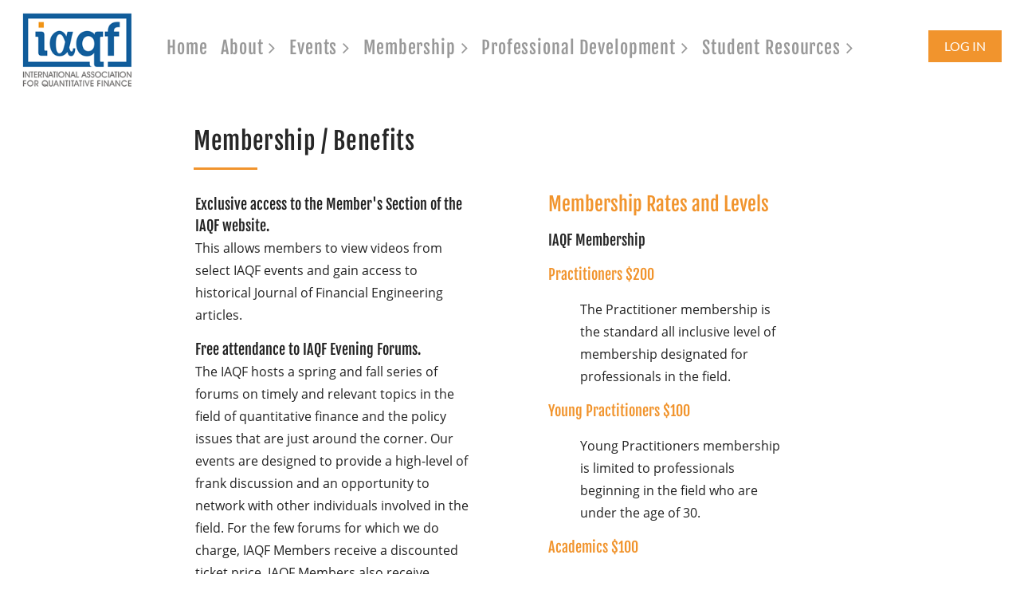

--- FILE ---
content_type: text/html; charset=utf-8
request_url: https://www.iaqf.org/membership
body_size: 6923
content:
<!DOCTYPE html>
<html lang="en" class="no-js ">
	<head id="Head1">
<meta name="viewport" content="width=device-width, initial-scale=1.0">
<link href="https://www.iaqf.org/BuiltTheme/casefile_guardian.v3.0/f91f2d51/Styles/combined.css" rel="stylesheet" type="text/css" /><link href="https://www.iaqf.org/resources/theme/user.css?t=637378527080000000" rel="stylesheet" type="text/css" /><link href="https://live-sf.wildapricot.org/WebUI/built9.11.0-db59b40/scripts/public/react/index-84b33b4.css" rel="stylesheet" type="text/css" /><link href="https://live-sf.wildapricot.org/WebUI/built9.11.0-db59b40/css/shared/ui/shared-ui-compiled.css" rel="stylesheet" type="text/css" /><script type="text/javascript" language="javascript" id="idJavaScriptEnvironment">var bonaPage_BuildVer='9.11.0-db59b40';
var bonaPage_AdminBackendUrl = '/admin/';
var bonaPage_StatRes='https://live-sf.wildapricot.org/WebUI/';
var bonaPage_InternalPageType = { isUndefinedPage : false,isWebPage : true,isAdminPage : false,isDialogPage : false,isSystemPage : false,isErrorPage : false,isError404Page : false };
var bonaPage_PageView = { isAnonymousView : true,isMemberView : false,isAdminView : false };
var WidgetMode = 0;
var bonaPage_IsUserAnonymous = true;
var bonaPage_ThemeVer='f91f2d516373785270800000000'; var bonaPage_ThemeId = 'casefile_guardian.v3.0'; var bonaPage_ThemeVersion = '3.0';
var bonaPage_id='1770750'; version_id='';
if (bonaPage_InternalPageType && (bonaPage_InternalPageType.isSystemPage || bonaPage_InternalPageType.isWebPage) && window.self !== window.top) { var success = true; try { var tmp = top.location.href; if (!tmp) { top.location = self.location; } } catch (err) { try { if (self != top) { top.location = self.location; } } catch (err) { try { if (self != top) { top = self; } success = false; } catch (err) { success = false; } } success = false; } if (!success) { window.onload = function() { document.open('text/html', 'replace'); document.write('<ht'+'ml><he'+'ad></he'+'ad><bo'+'dy><h1>Wrong document context!</h1></bo'+'dy></ht'+'ml>'); document.close(); } } }
try { function waMetricsGlobalHandler(args) { if (WA.topWindow.waMetricsOuterGlobalHandler && typeof(WA.topWindow.waMetricsOuterGlobalHandler) === 'function') { WA.topWindow.waMetricsOuterGlobalHandler(args); }}} catch(err) {}
 try { if (parent && parent.BonaPage) parent.BonaPage.implementBonaPage(window); } catch (err) { }
try { document.write('<style type="text/css"> .WaHideIfJSEnabled, .HideIfJSEnabled { display: none; } </style>'); } catch(err) {}
var bonaPage_WebPackRootPath = 'https://live-sf.wildapricot.org/WebUI/built9.11.0-db59b40/scripts/public/react/';</script><script type="text/javascript" language="javascript" src="https://live-sf.wildapricot.org/WebUI/built9.11.0-db59b40/scripts/shared/bonapagetop/bonapagetop-compiled.js" id="idBonaPageTop"></script><script type="text/javascript" language="javascript" src="https://live-sf.wildapricot.org/WebUI/built9.11.0-db59b40/scripts/public/react/index-84b33b4.js" id="ReactPublicJs"></script><script type="text/javascript" language="javascript" src="https://live-sf.wildapricot.org/WebUI/built9.11.0-db59b40/scripts/shared/ui/shared-ui-compiled.js" id="idSharedJs"></script><script type="text/javascript" language="javascript" src="https://live-sf.wildapricot.org/WebUI/built9.11.0-db59b40/General.js" id=""></script><script type="text/javascript" language="javascript" src="https://www.iaqf.org/BuiltTheme/casefile_guardian.v3.0/f91f2d51/Scripts/combined.js" id=""></script><title>IAQF - Membership</title>
<link rel="shortcut icon" type="image/ico" href="/Resources/Pictures/iaqf-fav.ico" />

<script type="text/javascript">
try {
if (!top.adminpanel) {
window.location = "/membership-benefits";
}
}
catch(e) {}
</script>
<noscript>
<meta http-equiv="Refresh" content="0"; URL="membership-benefits">
</noscript><link rel="search" type="application/opensearchdescription+xml" title="www.iaqf.org" href="/opensearch.ashx" /></head>
	<body id="PAGEID_1770750" class="publicContentView LayoutSecondary">
<div class="mLayout layoutMain" id="mLayout">

<div class="mobilePanelContainer">
<div id="id_MobilePanel" data-componentId="MobilePanel" class="WaPlaceHolder WaPlaceHolderMobilePanel" style=""><div style=""><div id="id_cXOLKQ2" class="WaGadgetOnly WaGadgetMobilePanel  gadgetStyleNone" style="" data-componentId="cXOLKQ2" ><div class="mobilePanel">
	
	<div class="mobilePanelButton buttonMenu" title="Menu">Menu</div>
<div class="mobilePanelButton buttonLogin" title="Log in">Log in</div>
<div class="menuInner">
		<ul class="firstLevel">
<li class=" ">
	<div class="item">
		<a href="https://www.iaqf.org/" title="Home"><span>Home</span></a>
</div>
</li>
	
<li class=" dir">
	<div class="item">
		<a href="https://www.iaqf.org/about" title="About"><span>About</span></a>
<ul class="secondLevel">
<li class=" ">
	<div class="item">
		<a href="https://www.iaqf.org/introduction" title="Introduction"><span>Introduction</span></a>
</div>
</li>
	
<li class=" ">
	<div class="item">
		<a href="https://www.iaqf.org/senior-fellows" title="Senior Fellows"><span>Senior Fellows</span></a>
</div>
</li>
	
<li class=" dir">
	<div class="item">
		<a href="https://www.iaqf.org/governing-boards" title="Governing Boards"><span>Governing Boards</span></a>
<ul class="secondLevel">
<li class=" ">
	<div class="item">
		<a href="https://www.iaqf.org/board-of-directors" title="Board of Directors"><span>Board of Directors</span></a>
</div>
</li>
	
<li class=" ">
	<div class="item">
		<a href="https://www.iaqf.org/advisory-board" title="Advisory Board"><span>Advisory Board</span></a>
</div>
</li>
	
</ul>
</div>
</li>
	
<li class=" ">
	<div class="item">
		<a href="https://www.iaqf.org/sponsors" title="Sponsors"><span>Sponsors</span></a>
</div>
</li>
	
<li class=" ">
	<div class="item">
		<a href="https://www.iaqf.org/academic-affiliate-members" title="Academic Affiliate Members"><span>Academic Affiliate Members</span></a>
</div>
</li>
	
<li class=" ">
	<div class="item">
		<a href="https://www.iaqf.org/news-archive" title="News Archive"><span>News Archive</span></a>
</div>
</li>
	
<li class=" ">
	<div class="item">
		<a href="https://www.iaqf.org/fischer-black-foundation" title="Fischer Black Foundation"><span>Fischer Black Foundation</span></a>
</div>
</li>
	
<li class=" ">
	<div class="item">
		<a href="https://www.iaqf.org/Contact-Us" title="Contact Us"><span>Contact Us</span></a>
</div>
</li>
	
</ul>
</div>
</li>
	
<li class=" dir">
	<div class="item">
		<a href="https://www.iaqf.org/events" title="Events"><span>Events</span></a>
<ul class="secondLevel">
<li class=" ">
	<div class="item">
		<a href="https://www.iaqf.org/upcoming-events" title="Upcoming Events"><span>Upcoming Events</span></a>
</div>
</li>
	
<li class=" ">
	<div class="item">
		<a href="https://www.iaqf.org/thalesians-series" title="Thalesians Series"><span>Thalesians Series</span></a>
</div>
</li>
	
<li class=" ">
	<div class="item">
		<a href="https://www.iaqf.org/events-archive" title="Events Archive"><span>Events Archive</span></a>
</div>
</li>
	
</ul>
</div>
</li>
	
<li class="sel dir">
	<div class="item">
		<a href="https://www.iaqf.org/membership" title="Membership"><span>Membership</span></a>
<ul class="secondLevel">
<li class=" ">
	<div class="item">
		<a href="https://www.iaqf.org/membership-benefits" title="Membership Benefits"><span>Membership Benefits</span></a>
</div>
</li>
	
<li class=" ">
	<div class="item">
		<a href="https://www.iaqf.org/academic-affiliate-members-redirect" title="Academic Affiliate Members"><span>Academic Affiliate Members</span></a>
</div>
</li>
	
<li class=" ">
	<div class="item">
		<a href="https://www.iaqf.org/join-us" title="Join Us"><span>Join Us</span></a>
</div>
</li>
	
<li class=" ">
	<div class="item">
		<a href="https://www.iaqf.org/members-login" title="Members Log In"><span>Members Log In</span></a>
</div>
</li>
	
</ul>
</div>
</li>
	
<li class=" dir">
	<div class="item">
		<a href="https://www.iaqf.org/professional-development" title="Professional Development"><span>Professional Development</span></a>
<ul class="secondLevel">
<li class=" ">
	<div class="item">
		<a href="https://www.iaqf.org/job-board" title="Job Board"><span>Job Board</span></a>
</div>
</li>
	
<li class=" ">
	<div class="item">
		<a href="https://www.iaqf.org/journals" title="Journals"><span>Journals</span></a>
</div>
</li>
	
</ul>
</div>
</li>
	
<li class=" dir">
	<div class="item">
		<a href="https://www.iaqf.org/student-resources" title="Student Resources"><span>Student Resources</span></a>
<ul class="secondLevel">
<li class=" ">
	<div class="item">
		<a href="https://www.iaqf.org/what-is-financial-engineering" title="What Is Financial Engineering"><span>What Is Financial Engineering</span></a>
</div>
</li>
	
<li class=" ">
	<div class="item">
		<a href="https://www.iaqf.org/guide-to-studying-the-field" title="Guide to Studying the Field"><span>Guide to Studying the Field</span></a>
</div>
</li>
	
<li class=" ">
	<div class="item">
		<a href="https://www.iaqf.org/Student-Resume-Tips" title="Student Resume Tips"><span>Student Resume Tips</span></a>
</div>
</li>
	
<li class=" ">
	<div class="item">
		<a href="https://www.iaqf.org/academic-programs" title="Academic Programs"><span>Academic Programs</span></a>
</div>
</li>
	
<li class=" ">
	<div class="item">
		<a href="https://www.iaqf.org/student-FAQ" title="Student FAQ"><span>Student FAQ</span></a>
</div>
</li>
	
</ul>
</div>
</li>
	
</ul>
	</div>

	<div class="loginInner">
<div class="loginContainerForm oAuthIsfalse">
<form method="post" action="https://www.iaqf.org/Sys/Login" id="id_cXOLKQ2_form" class="generalLoginBox"  data-disableInAdminMode="true">
<input type="hidden" name="ReturnUrl" id="id_cXOLKQ2_returnUrl" value="">
				<input type="hidden" name="browserData" id="id_cXOLKQ2_browserField">
<div class="loginUserName">
<div class="loginUserNameTextBox">
		<input name="email" type="text" maxlength="100" placeholder="Email"  id="id_cXOLKQ2_userName" tabindex="1" class="emailTextBoxControl"/>
	</div>
</div><div class="loginPassword">
<div class="loginPasswordTextBox">
		<input name="password" type="password" placeholder="Password" maxlength="50" id="id_cXOLKQ2_password" tabindex="2" class="passwordTextBoxControl" autocomplete="off"/>
	</div>
</div> 
    <input id="g-recaptcha-invisible_cXOLKQ2" name="g-recaptcha-invisible" value="recaptcha" type="hidden"/> 
    <div id="recapcha_placeholder_cXOLKQ2" style="display:none"></div>
    <span id="idReCaptchaValidator_cXOLKQ2" errorMessage="Please verify that you are not a robot" style="display:none" validatorType="method" ></span>
    <script>
        $("#idReCaptchaValidator_cXOLKQ2").on( "wavalidate", function(event, validationResult) {
            if (grecaptcha.getResponse(widgetId_cXOLKQ2).length == 0){
                grecaptcha.execute(widgetId_cXOLKQ2);	
                validationResult.shouldStopValidation = true;
                return;
            }

            validationResult.result = true;
        });
  
            var widgetId_cXOLKQ2;

            var onloadCallback_cXOLKQ2 = function() {
                // Renders the HTML element with id 'recapcha_placeholder_cXOLKQ2' as a reCAPTCHA widget.
                // The id of the reCAPTCHA widget is assigned to 'widgetId_cXOLKQ2'.
                widgetId_cXOLKQ2 = grecaptcha.render('recapcha_placeholder_cXOLKQ2', {
                'sitekey' : '6LfmM_UhAAAAAJSHT-BwkAlQgN0mMViOmaK7oEIV',
                'size': 'invisible',
                'callback': function(){
                    document.getElementById('g-recaptcha-invisible_cXOLKQ2').form.submit();
                },
                'theme' : 'light'
            });
        };
    </script>
	
    <script src="https://www.google.com/recaptcha/api.js?onload=onloadCallback_cXOLKQ2&render=explicit" async defer></script>

 <div class="loginActionRememberMe">
		<input id="id_cXOLKQ2_rememberMe" type="checkbox" name="rememberMe" tabindex="3" class="rememberMeCheckboxControl"/>
		<label for="id_cXOLKQ2_rememberMe">Remember me</label>
	</div>
<div class="loginPasswordForgot">
		<a href="https://www.iaqf.org/Sys/ResetPasswordRequest">Forgot password</a>
	</div>
<div class="loginAction">
	<input type="submit" name="ctl03$ctl02$loginViewControl$loginControl$Login" value="Log in" id="id_cXOLKQ2_loginAction" onclick="if (!browserInfo.clientCookiesEnabled()) {alert('Warning: browser cookies disabled. Please enable them to use this website.'); return false;}" tabindex="4" class="loginButton loginButtonControl"/>
</div></form></div>
</div>

</div>

<script type="text/javascript">

jq$(function()
{
	var gadget = jq$('#id_cXOLKQ2'),
		menuContainer = gadget.find('.menuInner'),
		loginContainer = gadget.find('.loginInner');

	gadget.find('.buttonMenu').on("click",function()
	{
		menuContainer.toggle();
		loginContainer.hide();
		jq$(this).toggleClass('active');
        jq$('.buttonLogin').removeClass('active');
		return false;
	});

	gadget.find('.buttonLogin').on("click",function()
	{
		loginContainer.toggle();
		menuContainer.hide();
		jq$(this).toggleClass('active');
        jq$('.buttonMenu').removeClass('active');
		return false;
	});

	gadget.find('.mobilePanel').on("click",function(event)
	{
        if( !(jq$(event.target).parents('.loginInner').size() || event.target.className == 'loginInner') )
        {
            menuContainer.hide();
            loginContainer.hide();
            jq$('.buttonLogin').removeClass('active');
            jq$('.buttonMenu').removeClass('active');
        }

        event.stopPropagation();
	});

	jq$('body').on("click",function()
	{
		menuContainer.hide();
		loginContainer.hide();
		jq$('.buttonLogin').removeClass('active');
        jq$('.buttonMenu').removeClass('active');
	});


	// login
	var browserField = document.getElementById('id_cXOLKQ2' + '_browserField');

	if (browserField)
	{
		browserField.value = browserInfo.getBrowserCapabilitiesData();
	}

	jq$('#id_cXOLKQ2' + '_form').FormValidate();
	jq$('.WaGadgetMobilePanel form').attr('data-disableInAdminMode', 'false');

});

</script></div></div>
</div></div>

		<!-- header zone -->
		<div class="zonePlace zoneHeader1">
<div id="id_Header" data-componentId="Header" class="WaPlaceHolder  WaPlaceHolderWide WaPlaceHolderHeader" style=""><div style="padding-top:8px;padding-bottom:16px;"><div id="id_WVS1ehN" data-componentId="WVS1ehN" class="WaLayoutContainerOnly" style="margin-right:5px;"><table cellspacing="0" cellpadding="0" class="WaLayoutTable" style=""><tr data-componentId="WVS1ehN_row" class="WaLayoutRow"><td id="id_grl5FEZ" data-componentId="grl5FEZ" class="WaLayoutItem" style="width:15%;"><div id="id_IfOQObZ" class="WaLayoutPlaceHolder placeHolderContainer" data-componentId="IfOQObZ" style=""><div style="padding-top:5px;padding-right:5px;padding-bottom:5px;padding-left:5px;"><div id="id_DMZOzbk" class="WaGadgetOnly WaGadgetContent  gadgetStyleNone" style="" data-componentId="DMZOzbk" ><div class="gadgetStyleBody gadgetContentEditableArea" style="" data-editableArea="0" data-areaHeight="auto">
<p align="center"><img src="/resources/Pictures/IAQF%20Logo%20File.png" alt="" title="" border="0" width="148" height="101"><br></p></div>
</div></div></div></td><td style="" data-componentId="grl5FEZ_separator" class="WaLayoutSeparator"><div style="width: inherit;"></div></td><td id="id_saqBKxr" data-componentId="saqBKxr" class="WaLayoutItem" style="width:74%;"><div id="id_gJHFr7W" class="WaLayoutPlaceHolder placeHolderContainer" data-componentId="gJHFr7W" style=""><div style="padding-top:32px;padding-right:15px;padding-bottom:10px;padding-left:15px;"><div id="id_QxP2QkO" class="WaGadgetOnly WaGadgetMenuHorizontal  HorizontalMenuStyle001" style="" data-componentId="QxP2QkO" ><div class="stickyMenu">
	<div class="menuBackground"></div>
	<div class="menuInner">
		<ul class="firstLevel">
<li class=" ">
	<div class="item">
		<a href="https://www.iaqf.org/" title="Home"><span>Home</span></a>
</div>
</li>
	
<li class=" dir">
	<div class="item">
		<a href="https://www.iaqf.org/about" title="About"><span>About</span></a>
<ul class="secondLevel">
<li class=" ">
	<div class="item">
		<a href="https://www.iaqf.org/introduction" title="Introduction"><span>Introduction</span></a>
</div>
</li>
	
<li class=" ">
	<div class="item">
		<a href="https://www.iaqf.org/senior-fellows" title="Senior Fellows"><span>Senior Fellows</span></a>
</div>
</li>
	
<li class=" dir">
	<div class="item">
		<a href="https://www.iaqf.org/governing-boards" title="Governing Boards"><span>Governing Boards</span></a>
<ul class="secondLevel">
<li class=" ">
	<div class="item">
		<a href="https://www.iaqf.org/board-of-directors" title="Board of Directors"><span>Board of Directors</span></a>
</div>
</li>
	
<li class=" ">
	<div class="item">
		<a href="https://www.iaqf.org/advisory-board" title="Advisory Board"><span>Advisory Board</span></a>
</div>
</li>
	
</ul>
</div>
</li>
	
<li class=" ">
	<div class="item">
		<a href="https://www.iaqf.org/sponsors" title="Sponsors"><span>Sponsors</span></a>
</div>
</li>
	
<li class=" ">
	<div class="item">
		<a href="https://www.iaqf.org/academic-affiliate-members" title="Academic Affiliate Members"><span>Academic Affiliate Members</span></a>
</div>
</li>
	
<li class=" ">
	<div class="item">
		<a href="https://www.iaqf.org/news-archive" title="News Archive"><span>News Archive</span></a>
</div>
</li>
	
<li class=" ">
	<div class="item">
		<a href="https://www.iaqf.org/fischer-black-foundation" title="Fischer Black Foundation"><span>Fischer Black Foundation</span></a>
</div>
</li>
	
<li class=" ">
	<div class="item">
		<a href="https://www.iaqf.org/Contact-Us" title="Contact Us"><span>Contact Us</span></a>
</div>
</li>
	
</ul>
</div>
</li>
	
<li class=" dir">
	<div class="item">
		<a href="https://www.iaqf.org/events" title="Events"><span>Events</span></a>
<ul class="secondLevel">
<li class=" ">
	<div class="item">
		<a href="https://www.iaqf.org/upcoming-events" title="Upcoming Events"><span>Upcoming Events</span></a>
</div>
</li>
	
<li class=" ">
	<div class="item">
		<a href="https://www.iaqf.org/thalesians-series" title="Thalesians Series"><span>Thalesians Series</span></a>
</div>
</li>
	
<li class=" ">
	<div class="item">
		<a href="https://www.iaqf.org/events-archive" title="Events Archive"><span>Events Archive</span></a>
</div>
</li>
	
</ul>
</div>
</li>
	
<li class="sel dir">
	<div class="item">
		<a href="https://www.iaqf.org/membership" title="Membership"><span>Membership</span></a>
<ul class="secondLevel">
<li class=" ">
	<div class="item">
		<a href="https://www.iaqf.org/membership-benefits" title="Membership Benefits"><span>Membership Benefits</span></a>
</div>
</li>
	
<li class=" ">
	<div class="item">
		<a href="https://www.iaqf.org/academic-affiliate-members-redirect" title="Academic Affiliate Members"><span>Academic Affiliate Members</span></a>
</div>
</li>
	
<li class=" ">
	<div class="item">
		<a href="https://www.iaqf.org/join-us" title="Join Us"><span>Join Us</span></a>
</div>
</li>
	
<li class=" ">
	<div class="item">
		<a href="https://www.iaqf.org/members-login" title="Members Log In"><span>Members Log In</span></a>
</div>
</li>
	
</ul>
</div>
</li>
	
<li class=" dir">
	<div class="item">
		<a href="https://www.iaqf.org/professional-development" title="Professional Development"><span>Professional Development</span></a>
<ul class="secondLevel">
<li class=" ">
	<div class="item">
		<a href="https://www.iaqf.org/job-board" title="Job Board"><span>Job Board</span></a>
</div>
</li>
	
<li class=" ">
	<div class="item">
		<a href="https://www.iaqf.org/journals" title="Journals"><span>Journals</span></a>
</div>
</li>
	
</ul>
</div>
</li>
	
<li class=" dir">
	<div class="item">
		<a href="https://www.iaqf.org/student-resources" title="Student Resources"><span>Student Resources</span></a>
<ul class="secondLevel">
<li class=" ">
	<div class="item">
		<a href="https://www.iaqf.org/what-is-financial-engineering" title="What Is Financial Engineering"><span>What Is Financial Engineering</span></a>
</div>
</li>
	
<li class=" ">
	<div class="item">
		<a href="https://www.iaqf.org/guide-to-studying-the-field" title="Guide to Studying the Field"><span>Guide to Studying the Field</span></a>
</div>
</li>
	
<li class=" ">
	<div class="item">
		<a href="https://www.iaqf.org/Student-Resume-Tips" title="Student Resume Tips"><span>Student Resume Tips</span></a>
</div>
</li>
	
<li class=" ">
	<div class="item">
		<a href="https://www.iaqf.org/academic-programs" title="Academic Programs"><span>Academic Programs</span></a>
</div>
</li>
	
<li class=" ">
	<div class="item">
		<a href="https://www.iaqf.org/student-FAQ" title="Student FAQ"><span>Student FAQ</span></a>
</div>
</li>
	
</ul>
</div>
</li>
	
</ul>
	</div>
</div>

<script type="text/javascript">
	jq$(function() {
		WebFont.load({
			custom: {
				families: ['Lato', 'Lato']
			},
			active: function(){
				resizeMenu();
			}
		});

		var gadgetHorMenu = jq$('#id_QxP2QkO'),
			gadgetHorMenuContainer = gadgetHorMenu.find('.menuInner'),
			firstLevelMenu = gadgetHorMenu.find('ul.firstLevel'),
			holderInitialMenu = firstLevelMenu.children(),
			outsideItems = null,
			phantomElement = '<li class="phantom"><div class="item"><a href="#"><span>&#x2261;</span></a><ul class="secondLevel"></ul></div></li>',
			placeHolder = gadgetHorMenu.parents('.WaLayoutPlaceHolder'),
			placeHolderId = placeHolder && placeHolder.attr('data-componentId'),
			mobileState = false,
			isTouchSupported = !!(('ontouchstart' in window) || (window.DocumentTouch && document instanceof DocumentTouch) || (navigator.msPointerEnabled && navigator.msMaxTouchPoints));


		function resizeMenu()
		{
			var i,
				len,
				fitMenuWidth = 0,
				menuItemPhantomWidth = 80;

			firstLevelMenu.html(holderInitialMenu).removeClass('adapted').css({ width: 'auto' }); // restore initial menu

			if (firstLevelMenu.width() > gadgetHorMenuContainer.width()) { // if menu oversize
				menuItemPhantomWidth = firstLevelMenu.addClass('adapted').append(phantomElement).children('.phantom').width();

				for (i = 0, len = holderInitialMenu.size(); i <= len; i++) {
					fitMenuWidth += jq$(holderInitialMenu.get(i)).width();

					if (fitMenuWidth + menuItemPhantomWidth > gadgetHorMenuContainer.width()) {
						outsideItems = firstLevelMenu.children(':gt('+(i-1)+'):not(.phantom)').remove();
						firstLevelMenu.find('.phantom > .item > ul').append( outsideItems);
						gadgetHorMenuContainer.css('overflow','visible');
						break;
					}
				}
				gadgetHorMenu.find('.phantom > .item > a').click(function() { return false; });
			}

			disableFirstTouch();

			firstLevelMenu.css('width', ''); // restore initial menu width
			firstLevelMenu.children().removeClass('last-child').eq(-1).addClass('last-child'); // add last-child mark
		}

		jq$(window).resize(function() {
			resizeMenu();
		});

		jq$(window).bind('mousewheel', function(event) {
			if (event.originalEvent.wheelDelta >= 0) {
				resizeMenu();
			}
		});

		function onLayoutColumnResized(sender, args) {
			args = args || {};

			if (placeHolderId && (placeHolderId == args.leftColPlaceHolderId || placeHolderId == args.rightColPlaceHolderId)) {
				resizeMenu();
			}
		}

		function onSidebarResized() {
			resizeMenu();
		}

		BonaPage.addPageStateHandler(BonaPage.PAGE_PARSED, function() { WA.Gadgets.LayoutColumnResized.addHandler(onLayoutColumnResized); });
		BonaPage.addPageStateHandler(BonaPage.PAGE_UNLOADED, function() { WA.Gadgets.LayoutColumnResized.removeHandler(onLayoutColumnResized); });
		BonaPage.addPageStateHandler(BonaPage.PAGE_PARSED, function() { WA.Gadgets.SidebarResized.addHandler(onSidebarResized); });
		BonaPage.addPageStateHandler(BonaPage.PAGE_UNLOADED, function() { WA.Gadgets.SidebarResized.removeHandler(onSidebarResized); });

        function disableFirstTouch()
        {
          if (!isTouchSupported) return;

          jq$('#id_QxP2QkO').find('.menuInner li.dir > .item > a').on('click', function(event) {
            if (!this.touchCounter)
              this.touchCounter = 0;

            if (this.touchCounter >= 1) {
              this.touchCounter = 0;
              return true;
            }

            this.touchCounter++;

            if (!mobileState) {
              WA.stopEventDefault(event);
            }
          });

          jq$('#id_QxP2QkO').find('.menuInner li.dir > .item > a').on('mouseout', function(event) {
            if (!this.touchCounter)
              this.touchCounter = 0;
            this.touchCounter = 0;
          });
        }

        disableFirstTouch();

	});
</script></div></div></div></td><td style="" data-componentId="saqBKxr_separator" class="WaLayoutSeparator"><div style="width: inherit;"></div></td><td id="id_4aDYLvA" data-componentId="4aDYLvA" class="WaLayoutItem" style="width:10%;"><div id="id_aMj93DO" class="WaLayoutPlaceHolder placeHolderContainer" data-componentId="aMj93DO" style=""><div style="padding-top:30px;padding-right:5px;padding-bottom:38px;padding-left:5px;"><div id="id_qLmE6AU" class="WaGadgetOnly WaGadgetLoginButton  gadgetStyleNone" style="" data-componentId="qLmE6AU" ><div class="alignCenter unauthorized">
  <div class="loginContainer">
    <a class="loginLink" href="https://www.iaqf.org/Sys/Login" title="Log in">Log in</a>
  </div>
  </div>
<script>
  jq$(function() {
    var gadgetId = jq$('#id_qLmE6AU'),
        containerBox = gadgetId.find('.loginPanel'),
        loginLink = gadgetId.find('.loginLink'),
        transitionTime = 300;

    containerBox.isOpening = false;

    loginLink.on('click', function() {
      if (containerBox.css("visibility") == 'visible') {
        loginLink.removeClass('hover');
        containerBox.animate({ 'opacity': '0' }, transitionTime, function() {
          containerBox.css('visibility','hidden');
          containerBox.css('display','none');
        });
      } else {
        loginLink.addClass('hover');
        containerBox.isOpening = true;
        containerBox.css('display','block');
        containerBox.css('visibility','visible');
        containerBox.animate({ 'opacity': '1' }, transitionTime, function() {
          containerBox.isOpening = false;
        });
      }
    });

    containerBox.on('click', function(e) { e.stopPropagation(); });

    jq$('body').on('click', function() {
      if (containerBox.css("visibility") == 'visible' && !containerBox.isOpening) {
        loginLink.removeClass('hover');
        containerBox.animate({ 'opacity': '0' }, transitionTime, function() {
          containerBox.css('visibility','hidden');
          containerBox.css('display','none');
        });
      }
    });
  });
</script>
</div></div></div></td></tr></table> </div></div>
</div></div>
		<div class="zonePlace zoneHeader2">
<div id="id_Header1" data-componentId="Header1" class="WaPlaceHolder  WaPlaceHolderWide WaPlaceHolderHeader1" style=""><div style="padding-top:8px;"><div id="id_2KazSwZ" class="WaGadgetOnly WaGadgetContent  gadgetStyleNone" style="" data-componentId="2KazSwZ" ><div class="gadgetStyleBody gadgetContentEditableArea" style="" data-editableArea="0" data-areaHeight="auto">
<p>Redirects to Membership Benefits</p></div>
</div></div>
</div></div>
		<div class="zonePlace zoneHeader3">
</div>
		<!-- /header zone -->

<!-- content zone -->
	<div class="zonePlace zoneContent">
</div>
	<div class="zonePlace zoneContent">
</div>
	<div class="zonePlace zoneContent">
</div>
	<div class="zonePlace zoneContent">
</div>
	<div class="zonePlace zoneContent">
</div>
	<!-- /content zone -->

<!-- footer zone -->
		<div class="zonePlace zoneFooter1">
</div>
		<div class="zonePlace zoneFooter2">
</div>
		<div class="zonePlace zoneFooter3">
<div id="id_Footer2" data-componentId="Footer2" class="WaPlaceHolder  WaPlaceHolderWide WaPlaceHolderFooter2" style="background-color:#262626;"><div style=""><div id="id_HE2sATw" data-componentId="HE2sATw" class="WaLayoutContainerOnly" style="background-color:#1A5D99;"><table cellspacing="0" cellpadding="0" class="WaLayoutTable" style=""><tr data-componentId="HE2sATw_row" class="WaLayoutRow"><td id="id_zAjFT4r" data-componentId="zAjFT4r" class="WaLayoutItem" style="width:50%;"><div id="id_fkBpGsd" class="WaLayoutPlaceHolder placeHolderContainer" data-componentId="fkBpGsd" style=""><div style="padding-top:26px;padding-right:20px;padding-bottom:20px;padding-left:20px;"><div id="id_bPEaUOG" class="WaGadgetOnly WaGadgetContent  gadgetStyleNone" style="letter-spacing: .04em;" data-componentId="bPEaUOG" ><div class="gadgetStyleBody gadgetContentEditableArea" style="" data-editableArea="0" data-areaHeight="auto">
<p align="center" style="line-height: 28px;"><font color="#FFFFFF" face="Lato" style="font-size: 18px;"><a href="https://visitor.r20.constantcontact.com/manage/optin?v=001DFTCDgfTjahLadhOChxYQwQh0Q2PUYOUwFKiwtrudVIPpv7ew5qw5Yc8_YPboaH8mUBajjz7rjKT3p4GfFcHlQB9NC1Kfb0cyhbWss7HN0JzdZi0Gktsbmmscl-TQCMLPj3t_vgaVpfH67XiK9j8xFf_11mV3jVSbCDm2NED2t8%3D" target="_blank" class="stylizedButton buttonStyle003">Subscribe to our mailing list</a></font></p></div>
</div></div></div></td><td style="" data-componentId="zAjFT4r_separator" class="WaLayoutSeparator"><div style="width: inherit;"></div></td><td id="id_5VFppNY" data-componentId="5VFppNY" class="WaLayoutItem" style="width:50%;"><div id="id_8VbA6rN" class="WaLayoutPlaceHolder placeHolderContainer" data-componentId="8VbA6rN" style=""><div style="padding-top:34px;padding-right:20px;padding-bottom:20px;padding-left:20px;"><div id="id_KN4gI7M" class="WaGadgetOnly WaGadgetContent  gadgetStyleNone" style="letter-spacing: .04em; opacity: 70%;" data-componentId="KN4gI7M" ><div class="gadgetStyleBody gadgetContentEditableArea" style="" data-editableArea="0" data-areaHeight="auto">
<p style="margin-bottom: 0px !important; margin-top: 0px !important;" align="center"><font color="#FFFFFF" face="Open Sans" style="font-size: 14px;">© Copyright 2020 International Association for Quantitative Finance</font><br></p></div>
</div></div></div></td></tr></table> </div></div>
</div></div>

<div class="zonePlace zoneWAbranding">
				<div class="WABranding">
<div id="idFooterPoweredByContainer">
	<span id="idFooterPoweredByWA">
</span>
</div>
</div>
			</div>

<!-- /footer zone -->

</div></body>
</html>
<script type="text/javascript">if (window.BonaPage && BonaPage.setPageState) { BonaPage.setPageState(BonaPage.PAGE_PARSED); }</script>

--- FILE ---
content_type: text/html; charset=utf-8
request_url: https://www.iaqf.org/membership-benefits
body_size: 9070
content:
<!DOCTYPE html>
<html lang="en" class="no-js ">
	<head id="Head1">
<meta name="viewport" content="width=device-width, initial-scale=1.0">
<link href="https://www.iaqf.org/BuiltTheme/casefile_guardian.v3.0/f91f2d51/Styles/combined.css" rel="stylesheet" type="text/css" /><link href="https://www.iaqf.org/resources/theme/user.css?t=637378527080000000" rel="stylesheet" type="text/css" /><link href="https://live-sf.wildapricot.org/WebUI/built9.11.0-db59b40/scripts/public/react/index-84b33b4.css" rel="stylesheet" type="text/css" /><link href="https://live-sf.wildapricot.org/WebUI/built9.11.0-db59b40/css/shared/ui/shared-ui-compiled.css" rel="stylesheet" type="text/css" /><script type="text/javascript" language="javascript" id="idJavaScriptEnvironment">var bonaPage_BuildVer='9.11.0-db59b40';
var bonaPage_AdminBackendUrl = '/admin/';
var bonaPage_StatRes='https://live-sf.wildapricot.org/WebUI/';
var bonaPage_InternalPageType = { isUndefinedPage : false,isWebPage : true,isAdminPage : false,isDialogPage : false,isSystemPage : false,isErrorPage : false,isError404Page : false };
var bonaPage_PageView = { isAnonymousView : true,isMemberView : false,isAdminView : false };
var WidgetMode = 0;
var bonaPage_IsUserAnonymous = true;
var bonaPage_ThemeVer='f91f2d516373785270800000000'; var bonaPage_ThemeId = 'casefile_guardian.v3.0'; var bonaPage_ThemeVersion = '3.0';
var bonaPage_id='1770728'; version_id='';
if (bonaPage_InternalPageType && (bonaPage_InternalPageType.isSystemPage || bonaPage_InternalPageType.isWebPage) && window.self !== window.top) { var success = true; try { var tmp = top.location.href; if (!tmp) { top.location = self.location; } } catch (err) { try { if (self != top) { top.location = self.location; } } catch (err) { try { if (self != top) { top = self; } success = false; } catch (err) { success = false; } } success = false; } if (!success) { window.onload = function() { document.open('text/html', 'replace'); document.write('<ht'+'ml><he'+'ad></he'+'ad><bo'+'dy><h1>Wrong document context!</h1></bo'+'dy></ht'+'ml>'); document.close(); } } }
try { function waMetricsGlobalHandler(args) { if (WA.topWindow.waMetricsOuterGlobalHandler && typeof(WA.topWindow.waMetricsOuterGlobalHandler) === 'function') { WA.topWindow.waMetricsOuterGlobalHandler(args); }}} catch(err) {}
 try { if (parent && parent.BonaPage) parent.BonaPage.implementBonaPage(window); } catch (err) { }
try { document.write('<style type="text/css"> .WaHideIfJSEnabled, .HideIfJSEnabled { display: none; } </style>'); } catch(err) {}
var bonaPage_WebPackRootPath = 'https://live-sf.wildapricot.org/WebUI/built9.11.0-db59b40/scripts/public/react/';</script><script type="text/javascript" language="javascript" src="https://live-sf.wildapricot.org/WebUI/built9.11.0-db59b40/scripts/shared/bonapagetop/bonapagetop-compiled.js" id="idBonaPageTop"></script><script type="text/javascript" language="javascript" src="https://live-sf.wildapricot.org/WebUI/built9.11.0-db59b40/scripts/public/react/index-84b33b4.js" id="ReactPublicJs"></script><script type="text/javascript" language="javascript" src="https://live-sf.wildapricot.org/WebUI/built9.11.0-db59b40/scripts/shared/ui/shared-ui-compiled.js" id="idSharedJs"></script><script type="text/javascript" language="javascript" src="https://live-sf.wildapricot.org/WebUI/built9.11.0-db59b40/General.js" id=""></script><script type="text/javascript" language="javascript" src="https://www.iaqf.org/BuiltTheme/casefile_guardian.v3.0/f91f2d51/Scripts/combined.js" id=""></script><title>IAQF - Membership Benefits</title>
<link rel="shortcut icon" type="image/ico" href="/Resources/Pictures/iaqf-fav.ico" /><link rel="search" type="application/opensearchdescription+xml" title="www.iaqf.org" href="/opensearch.ashx" /></head>
	<body id="PAGEID_1770728" class="publicContentView LayoutSecondary">
<div class="mLayout layoutMain" id="mLayout">

<div class="mobilePanelContainer">
<div id="id_MobilePanel" data-componentId="MobilePanel" class="WaPlaceHolder WaPlaceHolderMobilePanel" style=""><div style=""><div id="id_cXOLKQ2" class="WaGadgetOnly WaGadgetMobilePanel  gadgetStyleNone" style="" data-componentId="cXOLKQ2" ><div class="mobilePanel">
	
	<div class="mobilePanelButton buttonMenu" title="Menu">Menu</div>
<div class="mobilePanelButton buttonLogin" title="Log in">Log in</div>
<div class="menuInner">
		<ul class="firstLevel">
<li class=" ">
	<div class="item">
		<a href="https://www.iaqf.org/" title="Home"><span>Home</span></a>
</div>
</li>
	
<li class=" dir">
	<div class="item">
		<a href="https://www.iaqf.org/about" title="About"><span>About</span></a>
<ul class="secondLevel">
<li class=" ">
	<div class="item">
		<a href="https://www.iaqf.org/introduction" title="Introduction"><span>Introduction</span></a>
</div>
</li>
	
<li class=" ">
	<div class="item">
		<a href="https://www.iaqf.org/senior-fellows" title="Senior Fellows"><span>Senior Fellows</span></a>
</div>
</li>
	
<li class=" dir">
	<div class="item">
		<a href="https://www.iaqf.org/governing-boards" title="Governing Boards"><span>Governing Boards</span></a>
<ul class="secondLevel">
<li class=" ">
	<div class="item">
		<a href="https://www.iaqf.org/board-of-directors" title="Board of Directors"><span>Board of Directors</span></a>
</div>
</li>
	
<li class=" ">
	<div class="item">
		<a href="https://www.iaqf.org/advisory-board" title="Advisory Board"><span>Advisory Board</span></a>
</div>
</li>
	
</ul>
</div>
</li>
	
<li class=" ">
	<div class="item">
		<a href="https://www.iaqf.org/sponsors" title="Sponsors"><span>Sponsors</span></a>
</div>
</li>
	
<li class=" ">
	<div class="item">
		<a href="https://www.iaqf.org/academic-affiliate-members" title="Academic Affiliate Members"><span>Academic Affiliate Members</span></a>
</div>
</li>
	
<li class=" ">
	<div class="item">
		<a href="https://www.iaqf.org/news-archive" title="News Archive"><span>News Archive</span></a>
</div>
</li>
	
<li class=" ">
	<div class="item">
		<a href="https://www.iaqf.org/fischer-black-foundation" title="Fischer Black Foundation"><span>Fischer Black Foundation</span></a>
</div>
</li>
	
<li class=" ">
	<div class="item">
		<a href="https://www.iaqf.org/Contact-Us" title="Contact Us"><span>Contact Us</span></a>
</div>
</li>
	
</ul>
</div>
</li>
	
<li class=" dir">
	<div class="item">
		<a href="https://www.iaqf.org/events" title="Events"><span>Events</span></a>
<ul class="secondLevel">
<li class=" ">
	<div class="item">
		<a href="https://www.iaqf.org/upcoming-events" title="Upcoming Events"><span>Upcoming Events</span></a>
</div>
</li>
	
<li class=" ">
	<div class="item">
		<a href="https://www.iaqf.org/thalesians-series" title="Thalesians Series"><span>Thalesians Series</span></a>
</div>
</li>
	
<li class=" ">
	<div class="item">
		<a href="https://www.iaqf.org/events-archive" title="Events Archive"><span>Events Archive</span></a>
</div>
</li>
	
</ul>
</div>
</li>
	
<li class=" dir">
	<div class="item">
		<a href="https://www.iaqf.org/membership" title="Membership"><span>Membership</span></a>
<ul class="secondLevel">
<li class="sel ">
	<div class="item">
		<a href="https://www.iaqf.org/membership-benefits" title="Membership Benefits"><span>Membership Benefits</span></a>
</div>
</li>
	
<li class=" ">
	<div class="item">
		<a href="https://www.iaqf.org/academic-affiliate-members-redirect" title="Academic Affiliate Members"><span>Academic Affiliate Members</span></a>
</div>
</li>
	
<li class=" ">
	<div class="item">
		<a href="https://www.iaqf.org/join-us" title="Join Us"><span>Join Us</span></a>
</div>
</li>
	
<li class=" ">
	<div class="item">
		<a href="https://www.iaqf.org/members-login" title="Members Log In"><span>Members Log In</span></a>
</div>
</li>
	
</ul>
</div>
</li>
	
<li class=" dir">
	<div class="item">
		<a href="https://www.iaqf.org/professional-development" title="Professional Development"><span>Professional Development</span></a>
<ul class="secondLevel">
<li class=" ">
	<div class="item">
		<a href="https://www.iaqf.org/job-board" title="Job Board"><span>Job Board</span></a>
</div>
</li>
	
<li class=" ">
	<div class="item">
		<a href="https://www.iaqf.org/journals" title="Journals"><span>Journals</span></a>
</div>
</li>
	
</ul>
</div>
</li>
	
<li class=" dir">
	<div class="item">
		<a href="https://www.iaqf.org/student-resources" title="Student Resources"><span>Student Resources</span></a>
<ul class="secondLevel">
<li class=" ">
	<div class="item">
		<a href="https://www.iaqf.org/what-is-financial-engineering" title="What Is Financial Engineering"><span>What Is Financial Engineering</span></a>
</div>
</li>
	
<li class=" ">
	<div class="item">
		<a href="https://www.iaqf.org/guide-to-studying-the-field" title="Guide to Studying the Field"><span>Guide to Studying the Field</span></a>
</div>
</li>
	
<li class=" ">
	<div class="item">
		<a href="https://www.iaqf.org/Student-Resume-Tips" title="Student Resume Tips"><span>Student Resume Tips</span></a>
</div>
</li>
	
<li class=" ">
	<div class="item">
		<a href="https://www.iaqf.org/academic-programs" title="Academic Programs"><span>Academic Programs</span></a>
</div>
</li>
	
<li class=" ">
	<div class="item">
		<a href="https://www.iaqf.org/student-FAQ" title="Student FAQ"><span>Student FAQ</span></a>
</div>
</li>
	
</ul>
</div>
</li>
	
</ul>
	</div>

	<div class="loginInner">
<div class="loginContainerForm oAuthIsfalse">
<form method="post" action="https://www.iaqf.org/Sys/Login" id="id_cXOLKQ2_form" class="generalLoginBox"  data-disableInAdminMode="true">
<input type="hidden" name="ReturnUrl" id="id_cXOLKQ2_returnUrl" value="">
				<input type="hidden" name="browserData" id="id_cXOLKQ2_browserField">
<div class="loginUserName">
<div class="loginUserNameTextBox">
		<input name="email" type="text" maxlength="100" placeholder="Email"  id="id_cXOLKQ2_userName" tabindex="1" class="emailTextBoxControl"/>
	</div>
</div><div class="loginPassword">
<div class="loginPasswordTextBox">
		<input name="password" type="password" placeholder="Password" maxlength="50" id="id_cXOLKQ2_password" tabindex="2" class="passwordTextBoxControl" autocomplete="off"/>
	</div>
</div> 
    <input id="g-recaptcha-invisible_cXOLKQ2" name="g-recaptcha-invisible" value="recaptcha" type="hidden"/> 
    <div id="recapcha_placeholder_cXOLKQ2" style="display:none"></div>
    <span id="idReCaptchaValidator_cXOLKQ2" errorMessage="Please verify that you are not a robot" style="display:none" validatorType="method" ></span>
    <script>
        $("#idReCaptchaValidator_cXOLKQ2").on( "wavalidate", function(event, validationResult) {
            if (grecaptcha.getResponse(widgetId_cXOLKQ2).length == 0){
                grecaptcha.execute(widgetId_cXOLKQ2);	
                validationResult.shouldStopValidation = true;
                return;
            }

            validationResult.result = true;
        });
  
            var widgetId_cXOLKQ2;

            var onloadCallback_cXOLKQ2 = function() {
                // Renders the HTML element with id 'recapcha_placeholder_cXOLKQ2' as a reCAPTCHA widget.
                // The id of the reCAPTCHA widget is assigned to 'widgetId_cXOLKQ2'.
                widgetId_cXOLKQ2 = grecaptcha.render('recapcha_placeholder_cXOLKQ2', {
                'sitekey' : '6LfmM_UhAAAAAJSHT-BwkAlQgN0mMViOmaK7oEIV',
                'size': 'invisible',
                'callback': function(){
                    document.getElementById('g-recaptcha-invisible_cXOLKQ2').form.submit();
                },
                'theme' : 'light'
            });
        };
    </script>
	
    <script src="https://www.google.com/recaptcha/api.js?onload=onloadCallback_cXOLKQ2&render=explicit" async defer></script>

 <div class="loginActionRememberMe">
		<input id="id_cXOLKQ2_rememberMe" type="checkbox" name="rememberMe" tabindex="3" class="rememberMeCheckboxControl"/>
		<label for="id_cXOLKQ2_rememberMe">Remember me</label>
	</div>
<div class="loginPasswordForgot">
		<a href="https://www.iaqf.org/Sys/ResetPasswordRequest">Forgot password</a>
	</div>
<div class="loginAction">
	<input type="submit" name="ctl03$ctl02$loginViewControl$loginControl$Login" value="Log in" id="id_cXOLKQ2_loginAction" onclick="if (!browserInfo.clientCookiesEnabled()) {alert('Warning: browser cookies disabled. Please enable them to use this website.'); return false;}" tabindex="4" class="loginButton loginButtonControl"/>
</div></form></div>
</div>

</div>

<script type="text/javascript">

jq$(function()
{
	var gadget = jq$('#id_cXOLKQ2'),
		menuContainer = gadget.find('.menuInner'),
		loginContainer = gadget.find('.loginInner');

	gadget.find('.buttonMenu').on("click",function()
	{
		menuContainer.toggle();
		loginContainer.hide();
		jq$(this).toggleClass('active');
        jq$('.buttonLogin').removeClass('active');
		return false;
	});

	gadget.find('.buttonLogin').on("click",function()
	{
		loginContainer.toggle();
		menuContainer.hide();
		jq$(this).toggleClass('active');
        jq$('.buttonMenu').removeClass('active');
		return false;
	});

	gadget.find('.mobilePanel').on("click",function(event)
	{
        if( !(jq$(event.target).parents('.loginInner').size() || event.target.className == 'loginInner') )
        {
            menuContainer.hide();
            loginContainer.hide();
            jq$('.buttonLogin').removeClass('active');
            jq$('.buttonMenu').removeClass('active');
        }

        event.stopPropagation();
	});

	jq$('body').on("click",function()
	{
		menuContainer.hide();
		loginContainer.hide();
		jq$('.buttonLogin').removeClass('active');
        jq$('.buttonMenu').removeClass('active');
	});


	// login
	var browserField = document.getElementById('id_cXOLKQ2' + '_browserField');

	if (browserField)
	{
		browserField.value = browserInfo.getBrowserCapabilitiesData();
	}

	jq$('#id_cXOLKQ2' + '_form').FormValidate();
	jq$('.WaGadgetMobilePanel form').attr('data-disableInAdminMode', 'false');

});

</script></div></div>
</div></div>

		<!-- header zone -->
		<div class="zonePlace zoneHeader1">
<div id="id_Header" data-componentId="Header" class="WaPlaceHolder  WaPlaceHolderWide WaPlaceHolderHeader" style=""><div style="padding-top:8px;padding-bottom:16px;"><div id="id_WVS1ehN" data-componentId="WVS1ehN" class="WaLayoutContainerOnly" style="margin-right:5px;"><table cellspacing="0" cellpadding="0" class="WaLayoutTable" style=""><tr data-componentId="WVS1ehN_row" class="WaLayoutRow"><td id="id_grl5FEZ" data-componentId="grl5FEZ" class="WaLayoutItem" style="width:15%;"><div id="id_IfOQObZ" class="WaLayoutPlaceHolder placeHolderContainer" data-componentId="IfOQObZ" style=""><div style="padding-top:5px;padding-right:5px;padding-bottom:5px;padding-left:5px;"><div id="id_DMZOzbk" class="WaGadgetOnly WaGadgetContent  gadgetStyleNone" style="" data-componentId="DMZOzbk" ><div class="gadgetStyleBody gadgetContentEditableArea" style="" data-editableArea="0" data-areaHeight="auto">
<p align="center"><img src="/resources/Pictures/IAQF%20Logo%20File.png" alt="" title="" border="0" width="148" height="101"><br></p></div>
</div></div></div></td><td style="" data-componentId="grl5FEZ_separator" class="WaLayoutSeparator"><div style="width: inherit;"></div></td><td id="id_saqBKxr" data-componentId="saqBKxr" class="WaLayoutItem" style="width:74%;"><div id="id_gJHFr7W" class="WaLayoutPlaceHolder placeHolderContainer" data-componentId="gJHFr7W" style=""><div style="padding-top:32px;padding-right:15px;padding-bottom:10px;padding-left:15px;"><div id="id_QxP2QkO" class="WaGadgetOnly WaGadgetMenuHorizontal  HorizontalMenuStyle001" style="" data-componentId="QxP2QkO" ><div class="stickyMenu">
	<div class="menuBackground"></div>
	<div class="menuInner">
		<ul class="firstLevel">
<li class=" ">
	<div class="item">
		<a href="https://www.iaqf.org/" title="Home"><span>Home</span></a>
</div>
</li>
	
<li class=" dir">
	<div class="item">
		<a href="https://www.iaqf.org/about" title="About"><span>About</span></a>
<ul class="secondLevel">
<li class=" ">
	<div class="item">
		<a href="https://www.iaqf.org/introduction" title="Introduction"><span>Introduction</span></a>
</div>
</li>
	
<li class=" ">
	<div class="item">
		<a href="https://www.iaqf.org/senior-fellows" title="Senior Fellows"><span>Senior Fellows</span></a>
</div>
</li>
	
<li class=" dir">
	<div class="item">
		<a href="https://www.iaqf.org/governing-boards" title="Governing Boards"><span>Governing Boards</span></a>
<ul class="secondLevel">
<li class=" ">
	<div class="item">
		<a href="https://www.iaqf.org/board-of-directors" title="Board of Directors"><span>Board of Directors</span></a>
</div>
</li>
	
<li class=" ">
	<div class="item">
		<a href="https://www.iaqf.org/advisory-board" title="Advisory Board"><span>Advisory Board</span></a>
</div>
</li>
	
</ul>
</div>
</li>
	
<li class=" ">
	<div class="item">
		<a href="https://www.iaqf.org/sponsors" title="Sponsors"><span>Sponsors</span></a>
</div>
</li>
	
<li class=" ">
	<div class="item">
		<a href="https://www.iaqf.org/academic-affiliate-members" title="Academic Affiliate Members"><span>Academic Affiliate Members</span></a>
</div>
</li>
	
<li class=" ">
	<div class="item">
		<a href="https://www.iaqf.org/news-archive" title="News Archive"><span>News Archive</span></a>
</div>
</li>
	
<li class=" ">
	<div class="item">
		<a href="https://www.iaqf.org/fischer-black-foundation" title="Fischer Black Foundation"><span>Fischer Black Foundation</span></a>
</div>
</li>
	
<li class=" ">
	<div class="item">
		<a href="https://www.iaqf.org/Contact-Us" title="Contact Us"><span>Contact Us</span></a>
</div>
</li>
	
</ul>
</div>
</li>
	
<li class=" dir">
	<div class="item">
		<a href="https://www.iaqf.org/events" title="Events"><span>Events</span></a>
<ul class="secondLevel">
<li class=" ">
	<div class="item">
		<a href="https://www.iaqf.org/upcoming-events" title="Upcoming Events"><span>Upcoming Events</span></a>
</div>
</li>
	
<li class=" ">
	<div class="item">
		<a href="https://www.iaqf.org/thalesians-series" title="Thalesians Series"><span>Thalesians Series</span></a>
</div>
</li>
	
<li class=" ">
	<div class="item">
		<a href="https://www.iaqf.org/events-archive" title="Events Archive"><span>Events Archive</span></a>
</div>
</li>
	
</ul>
</div>
</li>
	
<li class=" dir">
	<div class="item">
		<a href="https://www.iaqf.org/membership" title="Membership"><span>Membership</span></a>
<ul class="secondLevel">
<li class="sel ">
	<div class="item">
		<a href="https://www.iaqf.org/membership-benefits" title="Membership Benefits"><span>Membership Benefits</span></a>
</div>
</li>
	
<li class=" ">
	<div class="item">
		<a href="https://www.iaqf.org/academic-affiliate-members-redirect" title="Academic Affiliate Members"><span>Academic Affiliate Members</span></a>
</div>
</li>
	
<li class=" ">
	<div class="item">
		<a href="https://www.iaqf.org/join-us" title="Join Us"><span>Join Us</span></a>
</div>
</li>
	
<li class=" ">
	<div class="item">
		<a href="https://www.iaqf.org/members-login" title="Members Log In"><span>Members Log In</span></a>
</div>
</li>
	
</ul>
</div>
</li>
	
<li class=" dir">
	<div class="item">
		<a href="https://www.iaqf.org/professional-development" title="Professional Development"><span>Professional Development</span></a>
<ul class="secondLevel">
<li class=" ">
	<div class="item">
		<a href="https://www.iaqf.org/job-board" title="Job Board"><span>Job Board</span></a>
</div>
</li>
	
<li class=" ">
	<div class="item">
		<a href="https://www.iaqf.org/journals" title="Journals"><span>Journals</span></a>
</div>
</li>
	
</ul>
</div>
</li>
	
<li class=" dir">
	<div class="item">
		<a href="https://www.iaqf.org/student-resources" title="Student Resources"><span>Student Resources</span></a>
<ul class="secondLevel">
<li class=" ">
	<div class="item">
		<a href="https://www.iaqf.org/what-is-financial-engineering" title="What Is Financial Engineering"><span>What Is Financial Engineering</span></a>
</div>
</li>
	
<li class=" ">
	<div class="item">
		<a href="https://www.iaqf.org/guide-to-studying-the-field" title="Guide to Studying the Field"><span>Guide to Studying the Field</span></a>
</div>
</li>
	
<li class=" ">
	<div class="item">
		<a href="https://www.iaqf.org/Student-Resume-Tips" title="Student Resume Tips"><span>Student Resume Tips</span></a>
</div>
</li>
	
<li class=" ">
	<div class="item">
		<a href="https://www.iaqf.org/academic-programs" title="Academic Programs"><span>Academic Programs</span></a>
</div>
</li>
	
<li class=" ">
	<div class="item">
		<a href="https://www.iaqf.org/student-FAQ" title="Student FAQ"><span>Student FAQ</span></a>
</div>
</li>
	
</ul>
</div>
</li>
	
</ul>
	</div>
</div>

<script type="text/javascript">
	jq$(function() {
		WebFont.load({
			custom: {
				families: ['Lato', 'Lato']
			},
			active: function(){
				resizeMenu();
			}
		});

		var gadgetHorMenu = jq$('#id_QxP2QkO'),
			gadgetHorMenuContainer = gadgetHorMenu.find('.menuInner'),
			firstLevelMenu = gadgetHorMenu.find('ul.firstLevel'),
			holderInitialMenu = firstLevelMenu.children(),
			outsideItems = null,
			phantomElement = '<li class="phantom"><div class="item"><a href="#"><span>&#x2261;</span></a><ul class="secondLevel"></ul></div></li>',
			placeHolder = gadgetHorMenu.parents('.WaLayoutPlaceHolder'),
			placeHolderId = placeHolder && placeHolder.attr('data-componentId'),
			mobileState = false,
			isTouchSupported = !!(('ontouchstart' in window) || (window.DocumentTouch && document instanceof DocumentTouch) || (navigator.msPointerEnabled && navigator.msMaxTouchPoints));


		function resizeMenu()
		{
			var i,
				len,
				fitMenuWidth = 0,
				menuItemPhantomWidth = 80;

			firstLevelMenu.html(holderInitialMenu).removeClass('adapted').css({ width: 'auto' }); // restore initial menu

			if (firstLevelMenu.width() > gadgetHorMenuContainer.width()) { // if menu oversize
				menuItemPhantomWidth = firstLevelMenu.addClass('adapted').append(phantomElement).children('.phantom').width();

				for (i = 0, len = holderInitialMenu.size(); i <= len; i++) {
					fitMenuWidth += jq$(holderInitialMenu.get(i)).width();

					if (fitMenuWidth + menuItemPhantomWidth > gadgetHorMenuContainer.width()) {
						outsideItems = firstLevelMenu.children(':gt('+(i-1)+'):not(.phantom)').remove();
						firstLevelMenu.find('.phantom > .item > ul').append( outsideItems);
						gadgetHorMenuContainer.css('overflow','visible');
						break;
					}
				}
				gadgetHorMenu.find('.phantom > .item > a').click(function() { return false; });
			}

			disableFirstTouch();

			firstLevelMenu.css('width', ''); // restore initial menu width
			firstLevelMenu.children().removeClass('last-child').eq(-1).addClass('last-child'); // add last-child mark
		}

		jq$(window).resize(function() {
			resizeMenu();
		});

		jq$(window).bind('mousewheel', function(event) {
			if (event.originalEvent.wheelDelta >= 0) {
				resizeMenu();
			}
		});

		function onLayoutColumnResized(sender, args) {
			args = args || {};

			if (placeHolderId && (placeHolderId == args.leftColPlaceHolderId || placeHolderId == args.rightColPlaceHolderId)) {
				resizeMenu();
			}
		}

		function onSidebarResized() {
			resizeMenu();
		}

		BonaPage.addPageStateHandler(BonaPage.PAGE_PARSED, function() { WA.Gadgets.LayoutColumnResized.addHandler(onLayoutColumnResized); });
		BonaPage.addPageStateHandler(BonaPage.PAGE_UNLOADED, function() { WA.Gadgets.LayoutColumnResized.removeHandler(onLayoutColumnResized); });
		BonaPage.addPageStateHandler(BonaPage.PAGE_PARSED, function() { WA.Gadgets.SidebarResized.addHandler(onSidebarResized); });
		BonaPage.addPageStateHandler(BonaPage.PAGE_UNLOADED, function() { WA.Gadgets.SidebarResized.removeHandler(onSidebarResized); });

        function disableFirstTouch()
        {
          if (!isTouchSupported) return;

          jq$('#id_QxP2QkO').find('.menuInner li.dir > .item > a').on('click', function(event) {
            if (!this.touchCounter)
              this.touchCounter = 0;

            if (this.touchCounter >= 1) {
              this.touchCounter = 0;
              return true;
            }

            this.touchCounter++;

            if (!mobileState) {
              WA.stopEventDefault(event);
            }
          });

          jq$('#id_QxP2QkO').find('.menuInner li.dir > .item > a').on('mouseout', function(event) {
            if (!this.touchCounter)
              this.touchCounter = 0;
            this.touchCounter = 0;
          });
        }

        disableFirstTouch();

	});
</script></div></div></div></td><td style="" data-componentId="saqBKxr_separator" class="WaLayoutSeparator"><div style="width: inherit;"></div></td><td id="id_4aDYLvA" data-componentId="4aDYLvA" class="WaLayoutItem" style="width:10%;"><div id="id_aMj93DO" class="WaLayoutPlaceHolder placeHolderContainer" data-componentId="aMj93DO" style=""><div style="padding-top:30px;padding-right:5px;padding-bottom:38px;padding-left:5px;"><div id="id_qLmE6AU" class="WaGadgetOnly WaGadgetLoginButton  gadgetStyleNone" style="" data-componentId="qLmE6AU" ><div class="alignCenter unauthorized">
  <div class="loginContainer">
    <a class="loginLink" href="https://www.iaqf.org/Sys/Login" title="Log in">Log in</a>
  </div>
  </div>
<script>
  jq$(function() {
    var gadgetId = jq$('#id_qLmE6AU'),
        containerBox = gadgetId.find('.loginPanel'),
        loginLink = gadgetId.find('.loginLink'),
        transitionTime = 300;

    containerBox.isOpening = false;

    loginLink.on('click', function() {
      if (containerBox.css("visibility") == 'visible') {
        loginLink.removeClass('hover');
        containerBox.animate({ 'opacity': '0' }, transitionTime, function() {
          containerBox.css('visibility','hidden');
          containerBox.css('display','none');
        });
      } else {
        loginLink.addClass('hover');
        containerBox.isOpening = true;
        containerBox.css('display','block');
        containerBox.css('visibility','visible');
        containerBox.animate({ 'opacity': '1' }, transitionTime, function() {
          containerBox.isOpening = false;
        });
      }
    });

    containerBox.on('click', function(e) { e.stopPropagation(); });

    jq$('body').on('click', function() {
      if (containerBox.css("visibility") == 'visible' && !containerBox.isOpening) {
        loginLink.removeClass('hover');
        containerBox.animate({ 'opacity': '0' }, transitionTime, function() {
          containerBox.css('visibility','hidden');
          containerBox.css('display','none');
        });
      }
    });
  });
</script>
</div></div></div></td></tr></table> </div></div>
</div></div>
		<div class="zonePlace zoneHeader2">
<div id="id_Header1" data-componentId="Header1" class="WaPlaceHolder  WaPlaceHolderWide WaPlaceHolderHeader1" style=""><div style="padding-top:8px;"><div id="id_PYhrQMt" data-componentId="PYhrQMt" class="WaLayoutContainerFirst" style=""><table cellspacing="0" cellpadding="0" class="WaLayoutTable" style=""><tr data-componentId="PYhrQMt_row" class="WaLayoutRow"><td id="id_dXiLfIB" data-componentId="dXiLfIB" class="WaLayoutItem" style="width:16%;"></td><td style="" data-componentId="dXiLfIB_separator" class="WaLayoutSeparator"><div style="width: inherit;"></div></td><td id="id_r3kL6ys" data-componentId="r3kL6ys" class="WaLayoutItem" style="width:67%;"><div id="id_uaJusKY" class="WaLayoutPlaceHolder placeHolderContainer" data-componentId="uaJusKY" style=""><div style="padding-top:10px;padding-right:35px;padding-bottom:10px;padding-left:35px;"><div id="id_bthoO3v" class="WaGadgetOnly WaGadgetContent  gadgetStyleNone" style="letter-spacing: .04em;" data-componentId="bthoO3v" ><div class="gadgetStyleBody gadgetContentEditableArea" style="" data-editableArea="0" data-areaHeight="auto">
<p style="line-height: 35px;"><font><font face="Fjalla One" color="#262626"><span style="font-size: 30px;">Membership / Benefits</span><img src="[data-uri]" class="WaContentDivider WaContentDivider dividerStyle006" data-wacomponenttype="ContentDivider"></font></font></p></div>
</div></div></div></td><td style="" data-componentId="r3kL6ys_separator" class="WaLayoutSeparator"><div style="width: inherit;"></div></td><td id="id_XsNEqlY" data-componentId="XsNEqlY" class="WaLayoutItem" style="width:16%;"></td></tr></table> </div><div id="id_AfoQx8a" data-componentId="AfoQx8a" class="WaLayoutContainerLast" style=""><table cellspacing="0" cellpadding="0" class="WaLayoutTable" style=""><tr data-componentId="AfoQx8a_row" class="WaLayoutRow"><td id="id_K5CeB3F" data-componentId="K5CeB3F" class="WaLayoutItem" style="width:16%;"></td><td style="width:25px;" data-componentId="K5CeB3F_separator" class="WaLayoutSeparator"><div style="width: inherit;"></div></td><td id="id_3kbMmLT" data-componentId="3kbMmLT" class="WaLayoutItem" style="width:34%;"><div id="id_wbPNPNc" class="WaLayoutPlaceHolder placeHolderContainer" data-componentId="wbPNPNc" style=""><div style="padding-top:10px;padding-right:24px;padding-bottom:45px;padding-left:24px;"><div id="id_M6kBjkA" class="WaGadgetOnly WaGadgetContent  gadgetStyleNone" style="" data-componentId="M6kBjkA" ><div class="gadgetStyleBody gadgetContentEditableArea" style="padding-right:10px;padding-left:2px;" data-editableArea="0" data-areaHeight="auto">
<p style="line-height: 27px;"><font><font face="Fjalla One" style="font-size: 18px;">Exclusive access to the Member's Section of the IAQF website.<br></font><font face="Open Sans">This allows members to view videos from select IAQF events and&nbsp;gain access to historical Journal of Financial Engineering articles.&nbsp;</font></font></p><p style="line-height: 27px;"><font><font face="Fjalla One" style="font-size: 18px;">Free attendance to IAQF Evening Forums.<br></font><font face="Open Sans">The IAQF hosts a spring and fall series of forums on timely and relevant topics in the field of quantitative finance and the policy issues that are just around the corner. Our events are designed to provide a high-level of frank discussion and an opportunity to network with other individuals involved in the field. For the few forums for which we do charge, IAQF Members receive a discounted ticket price. IAQF Members also receive preferential seating at popular events for which there is a limited capacity.</font><br><br><font><font face="Fjalla One" style="font-size: 18px;">Discounts to IAQF Endorsed Conferences.</font><br></font></font><span style=""><font face="Open Sans">As part of our educational mission, we endorse conferences that we believe are of value to our membership. Conference fees can be exorbitant and the 20% discount that our members usually receive often saves them a dollar amount exceeding the price of their IAQF membership.</font></span></p><p style="line-height: 27px;"><font><br><font><font face="Fjalla One" style="font-size: 18px;">Invitations to the Financial Engineer of the Year Award Dinner.<br></font><font face="Open Sans">Each of these high profile events offer a unique opportunity to meet the individuals making significant contributions to the field.</font></font></font></p><p style="line-height: 27px;"><font><font face="Fjalla One" style="font-size: 18px;">Discount to CAIA</font><br><font face="Open Sans">The CAIA Charter is a globally recognized credential for professionals managing, analyzing, distributing, or regulating alternative investments. The designation is the highest standard of achievement in alternative investment education and provides deep knowledge, demonstrated expertise, and global credibility in alternatives. For more information, please visit&nbsp;</font><a href="https://caia.org/">caia.org</a><font face="Open Sans">.</font></font></p><p style="line-height: 27px;" align="center"><font face="Open Sans"><img src="http://files.constantcontact.com/fb514edb001/4ae2049c-6c40-46b4-8c71-565ac08b69bb.jpg"></font></p></div>
</div></div></div></td><td style="width:25px;" data-componentId="3kbMmLT_separator" class="WaLayoutSeparator"><div style="width: inherit;"></div></td><td id="id_wHFcbqj" data-componentId="wHFcbqj" class="WaLayoutItem" style="width:34%;"><div id="id_akoBprN" class="WaLayoutPlaceHolder placeHolderContainer" data-componentId="akoBprN" style=""><div style="padding-top:10px;padding-right:24px;padding-bottom:45px;padding-left:24px;"><div id="id_7mOPXes" class="WaGadgetFirst WaGadgetContent  gadgetStyleNone" style="" data-componentId="7mOPXes" ><div class="gadgetStyleBody gadgetContentEditableArea" style="padding-right:10px;padding-left:10px;" data-editableArea="0" data-areaHeight="auto">
<p style="line-height: 27px;"><font face="Fjalla One" color="#f1942d" style="font-size: 24px;">Membership Rates and Levels</font></p><p style="line-height: 27px;"><font face="Fjalla One" color="#262626" style="font-size: 18px;">IAQF Membership</font></p><p style="line-height: 27px;"><font face="Fjalla One" style="font-size: 18px;"><font color="#f1942d">Practitioners $200</font>&nbsp;</font></p><blockquote style="line-height: 27px;"><p><font face="Open Sans">The Practitioner membership is the standard all inclusive level of membership designated for professionals in the field.</font></p></blockquote><p style="line-height: 27px;"><font face="Fjalla One" style="font-size: 18px;" color="#f1942d">Young Practitioners $100</font></p><blockquote style="line-height: 27px;"><p><font face="Open Sans">Young Practitioners membership is limited to professionals beginning in the field who are under the age of 30.</font></p></blockquote><p style="line-height: 27px;"><font face="Fjalla One" style="font-size: 18px;" color="#f1942d">Academics $100</font></p><blockquote style="line-height: 27px;"><p><font face="Open Sans">The Academic membership level is limited to full-time employees of universities and colleges.&nbsp; Please note the name of home institution in the company field.</font></p></blockquote><p style="line-height: 27px;"><font face="Fjalla One" style="font-size: 18px;" color="#f1942d">Students $25</font></p><blockquote style="line-height: 27px;"><p><font face="Open Sans">Student membership is restricted to currently enrolled undergraduate and graduate students. If you are signing up for student membership, please provide your university email address and enter your school in the company field.</font></p></blockquote><p style="line-height: 27px;"><font face="Open Sans">The IAQF is an individual based professional society; we do not offer corporate membership. However, we warmly welcome corporate sponsorship. Please&nbsp;<a href="/page-1770713">click here</a>&nbsp;to view our list of sponsors.</font></p><p style="line-height: 27px;"><font face="Open Sans"><br>Academic Affiliate&nbsp;Programs&nbsp;receive additional membership benefits.&nbsp;<a href="/page-1770714">Learn more about Academic Affiliate Members.</a></font></p><p style="line-height: 27px;"><br></p></div>
</div><div id="id_BPd3mqd" class="WaGadgetLast WaGadgetContent  gadgetStyleNone" style="background-color:#E6E6E6;" data-componentId="BPd3mqd" ><div class="gadgetStyleBody gadgetContentEditableArea" style="padding-top:30px;padding-right:30px;padding-bottom:30px;padding-left:30px;" data-editableArea="0" data-areaHeight="auto">
<div><font face="Fjalla One" style="font-size: 24px;" color="#262626">Related Links</font></div><ul><li><a href="/page-1770730">Secure Online Registration</a></li>

  <li><a href="/page-1770730">Secure Online Renewal</a></li></ul></div>
</div></div></div></td><td style="width:25px;" data-componentId="wHFcbqj_separator" class="WaLayoutSeparator"><div style="width: inherit;"></div></td><td id="id_li4dIf2" data-componentId="li4dIf2" class="WaLayoutItem" style="width:16%;"></td></tr></table> </div></div>
</div></div>
		<div class="zonePlace zoneHeader3">
</div>
		<!-- /header zone -->

<!-- content zone -->
	<div class="zonePlace zoneContent">
<div id="id_Content" data-componentId="Content" class="WaPlaceHolder  WaPlaceHolderWide WaPlaceHolderContent" style=""><div style=""><div id="id_GKV6hbB" data-componentId="GKV6hbB" class="WaLayoutContainerOnly" style="margin-top:31px;"><table cellspacing="0" cellpadding="0" class="WaLayoutTable" style=""><tr data-componentId="GKV6hbB_row" class="WaLayoutRow"><td id="id_bQtDBMo" data-componentId="bQtDBMo" class="WaLayoutItem" style="width:15%;"></td><td style="" data-componentId="bQtDBMo_separator" class="WaLayoutSeparator"><div style="width: inherit;"></div></td><td id="id_usPS3AD" data-componentId="usPS3AD" class="WaLayoutItem" style="width:69%;"></td><td style="" data-componentId="usPS3AD_separator" class="WaLayoutSeparator"><div style="width: inherit;"></div></td><td id="id_KKiOlQh" data-componentId="KKiOlQh" class="WaLayoutItem" style="width:15%;"></td></tr></table> </div></div>
</div></div>
	<div class="zonePlace zoneContent">
</div>
	<div class="zonePlace zoneContent">
</div>
	<div class="zonePlace zoneContent">
</div>
	<div class="zonePlace zoneContent">
</div>
	<!-- /content zone -->

<!-- footer zone -->
		<div class="zonePlace zoneFooter1">
</div>
		<div class="zonePlace zoneFooter2">
</div>
		<div class="zonePlace zoneFooter3">
<div id="id_Footer2" data-componentId="Footer2" class="WaPlaceHolder  WaPlaceHolderWide WaPlaceHolderFooter2" style="background-color:#262626;"><div style=""><div id="id_HE2sATw" data-componentId="HE2sATw" class="WaLayoutContainerOnly" style="background-color:#1A5D99;"><table cellspacing="0" cellpadding="0" class="WaLayoutTable" style=""><tr data-componentId="HE2sATw_row" class="WaLayoutRow"><td id="id_zAjFT4r" data-componentId="zAjFT4r" class="WaLayoutItem" style="width:50%;"><div id="id_fkBpGsd" class="WaLayoutPlaceHolder placeHolderContainer" data-componentId="fkBpGsd" style=""><div style="padding-top:26px;padding-right:20px;padding-bottom:20px;padding-left:20px;"><div id="id_bPEaUOG" class="WaGadgetOnly WaGadgetContent  gadgetStyleNone" style="letter-spacing: .04em;" data-componentId="bPEaUOG" ><div class="gadgetStyleBody gadgetContentEditableArea" style="" data-editableArea="0" data-areaHeight="auto">
<p align="center" style="line-height: 28px;"><font color="#FFFFFF" face="Lato" style="font-size: 18px;"><a href="https://visitor.r20.constantcontact.com/manage/optin?v=001DFTCDgfTjahLadhOChxYQwQh0Q2PUYOUwFKiwtrudVIPpv7ew5qw5Yc8_YPboaH8mUBajjz7rjKT3p4GfFcHlQB9NC1Kfb0cyhbWss7HN0JzdZi0Gktsbmmscl-TQCMLPj3t_vgaVpfH67XiK9j8xFf_11mV3jVSbCDm2NED2t8%3D" target="_blank" class="stylizedButton buttonStyle003">Subscribe to our mailing list</a></font></p></div>
</div></div></div></td><td style="" data-componentId="zAjFT4r_separator" class="WaLayoutSeparator"><div style="width: inherit;"></div></td><td id="id_5VFppNY" data-componentId="5VFppNY" class="WaLayoutItem" style="width:50%;"><div id="id_8VbA6rN" class="WaLayoutPlaceHolder placeHolderContainer" data-componentId="8VbA6rN" style=""><div style="padding-top:34px;padding-right:20px;padding-bottom:20px;padding-left:20px;"><div id="id_KN4gI7M" class="WaGadgetOnly WaGadgetContent  gadgetStyleNone" style="letter-spacing: .04em; opacity: 70%;" data-componentId="KN4gI7M" ><div class="gadgetStyleBody gadgetContentEditableArea" style="" data-editableArea="0" data-areaHeight="auto">
<p style="margin-bottom: 0px !important; margin-top: 0px !important;" align="center"><font color="#FFFFFF" face="Open Sans" style="font-size: 14px;">© Copyright 2020 International Association for Quantitative Finance</font><br></p></div>
</div></div></div></td></tr></table> </div></div>
</div></div>

<div class="zonePlace zoneWAbranding">
				<div class="WABranding">
<div id="idFooterPoweredByContainer">
	<span id="idFooterPoweredByWA">
</span>
</div>
</div>
			</div>

<!-- /footer zone -->

</div></body>
</html>
<script type="text/javascript">if (window.BonaPage && BonaPage.setPageState) { BonaPage.setPageState(BonaPage.PAGE_PARSED); }</script>

--- FILE ---
content_type: text/html; charset=utf-8
request_url: https://www.google.com/recaptcha/api2/anchor?ar=1&k=6LfmM_UhAAAAAJSHT-BwkAlQgN0mMViOmaK7oEIV&co=aHR0cHM6Ly93d3cuaWFxZi5vcmc6NDQz&hl=en&v=PoyoqOPhxBO7pBk68S4YbpHZ&theme=light&size=invisible&anchor-ms=20000&execute-ms=30000&cb=92f3a55v8m2z
body_size: 49296
content:
<!DOCTYPE HTML><html dir="ltr" lang="en"><head><meta http-equiv="Content-Type" content="text/html; charset=UTF-8">
<meta http-equiv="X-UA-Compatible" content="IE=edge">
<title>reCAPTCHA</title>
<style type="text/css">
/* cyrillic-ext */
@font-face {
  font-family: 'Roboto';
  font-style: normal;
  font-weight: 400;
  font-stretch: 100%;
  src: url(//fonts.gstatic.com/s/roboto/v48/KFO7CnqEu92Fr1ME7kSn66aGLdTylUAMa3GUBHMdazTgWw.woff2) format('woff2');
  unicode-range: U+0460-052F, U+1C80-1C8A, U+20B4, U+2DE0-2DFF, U+A640-A69F, U+FE2E-FE2F;
}
/* cyrillic */
@font-face {
  font-family: 'Roboto';
  font-style: normal;
  font-weight: 400;
  font-stretch: 100%;
  src: url(//fonts.gstatic.com/s/roboto/v48/KFO7CnqEu92Fr1ME7kSn66aGLdTylUAMa3iUBHMdazTgWw.woff2) format('woff2');
  unicode-range: U+0301, U+0400-045F, U+0490-0491, U+04B0-04B1, U+2116;
}
/* greek-ext */
@font-face {
  font-family: 'Roboto';
  font-style: normal;
  font-weight: 400;
  font-stretch: 100%;
  src: url(//fonts.gstatic.com/s/roboto/v48/KFO7CnqEu92Fr1ME7kSn66aGLdTylUAMa3CUBHMdazTgWw.woff2) format('woff2');
  unicode-range: U+1F00-1FFF;
}
/* greek */
@font-face {
  font-family: 'Roboto';
  font-style: normal;
  font-weight: 400;
  font-stretch: 100%;
  src: url(//fonts.gstatic.com/s/roboto/v48/KFO7CnqEu92Fr1ME7kSn66aGLdTylUAMa3-UBHMdazTgWw.woff2) format('woff2');
  unicode-range: U+0370-0377, U+037A-037F, U+0384-038A, U+038C, U+038E-03A1, U+03A3-03FF;
}
/* math */
@font-face {
  font-family: 'Roboto';
  font-style: normal;
  font-weight: 400;
  font-stretch: 100%;
  src: url(//fonts.gstatic.com/s/roboto/v48/KFO7CnqEu92Fr1ME7kSn66aGLdTylUAMawCUBHMdazTgWw.woff2) format('woff2');
  unicode-range: U+0302-0303, U+0305, U+0307-0308, U+0310, U+0312, U+0315, U+031A, U+0326-0327, U+032C, U+032F-0330, U+0332-0333, U+0338, U+033A, U+0346, U+034D, U+0391-03A1, U+03A3-03A9, U+03B1-03C9, U+03D1, U+03D5-03D6, U+03F0-03F1, U+03F4-03F5, U+2016-2017, U+2034-2038, U+203C, U+2040, U+2043, U+2047, U+2050, U+2057, U+205F, U+2070-2071, U+2074-208E, U+2090-209C, U+20D0-20DC, U+20E1, U+20E5-20EF, U+2100-2112, U+2114-2115, U+2117-2121, U+2123-214F, U+2190, U+2192, U+2194-21AE, U+21B0-21E5, U+21F1-21F2, U+21F4-2211, U+2213-2214, U+2216-22FF, U+2308-230B, U+2310, U+2319, U+231C-2321, U+2336-237A, U+237C, U+2395, U+239B-23B7, U+23D0, U+23DC-23E1, U+2474-2475, U+25AF, U+25B3, U+25B7, U+25BD, U+25C1, U+25CA, U+25CC, U+25FB, U+266D-266F, U+27C0-27FF, U+2900-2AFF, U+2B0E-2B11, U+2B30-2B4C, U+2BFE, U+3030, U+FF5B, U+FF5D, U+1D400-1D7FF, U+1EE00-1EEFF;
}
/* symbols */
@font-face {
  font-family: 'Roboto';
  font-style: normal;
  font-weight: 400;
  font-stretch: 100%;
  src: url(//fonts.gstatic.com/s/roboto/v48/KFO7CnqEu92Fr1ME7kSn66aGLdTylUAMaxKUBHMdazTgWw.woff2) format('woff2');
  unicode-range: U+0001-000C, U+000E-001F, U+007F-009F, U+20DD-20E0, U+20E2-20E4, U+2150-218F, U+2190, U+2192, U+2194-2199, U+21AF, U+21E6-21F0, U+21F3, U+2218-2219, U+2299, U+22C4-22C6, U+2300-243F, U+2440-244A, U+2460-24FF, U+25A0-27BF, U+2800-28FF, U+2921-2922, U+2981, U+29BF, U+29EB, U+2B00-2BFF, U+4DC0-4DFF, U+FFF9-FFFB, U+10140-1018E, U+10190-1019C, U+101A0, U+101D0-101FD, U+102E0-102FB, U+10E60-10E7E, U+1D2C0-1D2D3, U+1D2E0-1D37F, U+1F000-1F0FF, U+1F100-1F1AD, U+1F1E6-1F1FF, U+1F30D-1F30F, U+1F315, U+1F31C, U+1F31E, U+1F320-1F32C, U+1F336, U+1F378, U+1F37D, U+1F382, U+1F393-1F39F, U+1F3A7-1F3A8, U+1F3AC-1F3AF, U+1F3C2, U+1F3C4-1F3C6, U+1F3CA-1F3CE, U+1F3D4-1F3E0, U+1F3ED, U+1F3F1-1F3F3, U+1F3F5-1F3F7, U+1F408, U+1F415, U+1F41F, U+1F426, U+1F43F, U+1F441-1F442, U+1F444, U+1F446-1F449, U+1F44C-1F44E, U+1F453, U+1F46A, U+1F47D, U+1F4A3, U+1F4B0, U+1F4B3, U+1F4B9, U+1F4BB, U+1F4BF, U+1F4C8-1F4CB, U+1F4D6, U+1F4DA, U+1F4DF, U+1F4E3-1F4E6, U+1F4EA-1F4ED, U+1F4F7, U+1F4F9-1F4FB, U+1F4FD-1F4FE, U+1F503, U+1F507-1F50B, U+1F50D, U+1F512-1F513, U+1F53E-1F54A, U+1F54F-1F5FA, U+1F610, U+1F650-1F67F, U+1F687, U+1F68D, U+1F691, U+1F694, U+1F698, U+1F6AD, U+1F6B2, U+1F6B9-1F6BA, U+1F6BC, U+1F6C6-1F6CF, U+1F6D3-1F6D7, U+1F6E0-1F6EA, U+1F6F0-1F6F3, U+1F6F7-1F6FC, U+1F700-1F7FF, U+1F800-1F80B, U+1F810-1F847, U+1F850-1F859, U+1F860-1F887, U+1F890-1F8AD, U+1F8B0-1F8BB, U+1F8C0-1F8C1, U+1F900-1F90B, U+1F93B, U+1F946, U+1F984, U+1F996, U+1F9E9, U+1FA00-1FA6F, U+1FA70-1FA7C, U+1FA80-1FA89, U+1FA8F-1FAC6, U+1FACE-1FADC, U+1FADF-1FAE9, U+1FAF0-1FAF8, U+1FB00-1FBFF;
}
/* vietnamese */
@font-face {
  font-family: 'Roboto';
  font-style: normal;
  font-weight: 400;
  font-stretch: 100%;
  src: url(//fonts.gstatic.com/s/roboto/v48/KFO7CnqEu92Fr1ME7kSn66aGLdTylUAMa3OUBHMdazTgWw.woff2) format('woff2');
  unicode-range: U+0102-0103, U+0110-0111, U+0128-0129, U+0168-0169, U+01A0-01A1, U+01AF-01B0, U+0300-0301, U+0303-0304, U+0308-0309, U+0323, U+0329, U+1EA0-1EF9, U+20AB;
}
/* latin-ext */
@font-face {
  font-family: 'Roboto';
  font-style: normal;
  font-weight: 400;
  font-stretch: 100%;
  src: url(//fonts.gstatic.com/s/roboto/v48/KFO7CnqEu92Fr1ME7kSn66aGLdTylUAMa3KUBHMdazTgWw.woff2) format('woff2');
  unicode-range: U+0100-02BA, U+02BD-02C5, U+02C7-02CC, U+02CE-02D7, U+02DD-02FF, U+0304, U+0308, U+0329, U+1D00-1DBF, U+1E00-1E9F, U+1EF2-1EFF, U+2020, U+20A0-20AB, U+20AD-20C0, U+2113, U+2C60-2C7F, U+A720-A7FF;
}
/* latin */
@font-face {
  font-family: 'Roboto';
  font-style: normal;
  font-weight: 400;
  font-stretch: 100%;
  src: url(//fonts.gstatic.com/s/roboto/v48/KFO7CnqEu92Fr1ME7kSn66aGLdTylUAMa3yUBHMdazQ.woff2) format('woff2');
  unicode-range: U+0000-00FF, U+0131, U+0152-0153, U+02BB-02BC, U+02C6, U+02DA, U+02DC, U+0304, U+0308, U+0329, U+2000-206F, U+20AC, U+2122, U+2191, U+2193, U+2212, U+2215, U+FEFF, U+FFFD;
}
/* cyrillic-ext */
@font-face {
  font-family: 'Roboto';
  font-style: normal;
  font-weight: 500;
  font-stretch: 100%;
  src: url(//fonts.gstatic.com/s/roboto/v48/KFO7CnqEu92Fr1ME7kSn66aGLdTylUAMa3GUBHMdazTgWw.woff2) format('woff2');
  unicode-range: U+0460-052F, U+1C80-1C8A, U+20B4, U+2DE0-2DFF, U+A640-A69F, U+FE2E-FE2F;
}
/* cyrillic */
@font-face {
  font-family: 'Roboto';
  font-style: normal;
  font-weight: 500;
  font-stretch: 100%;
  src: url(//fonts.gstatic.com/s/roboto/v48/KFO7CnqEu92Fr1ME7kSn66aGLdTylUAMa3iUBHMdazTgWw.woff2) format('woff2');
  unicode-range: U+0301, U+0400-045F, U+0490-0491, U+04B0-04B1, U+2116;
}
/* greek-ext */
@font-face {
  font-family: 'Roboto';
  font-style: normal;
  font-weight: 500;
  font-stretch: 100%;
  src: url(//fonts.gstatic.com/s/roboto/v48/KFO7CnqEu92Fr1ME7kSn66aGLdTylUAMa3CUBHMdazTgWw.woff2) format('woff2');
  unicode-range: U+1F00-1FFF;
}
/* greek */
@font-face {
  font-family: 'Roboto';
  font-style: normal;
  font-weight: 500;
  font-stretch: 100%;
  src: url(//fonts.gstatic.com/s/roboto/v48/KFO7CnqEu92Fr1ME7kSn66aGLdTylUAMa3-UBHMdazTgWw.woff2) format('woff2');
  unicode-range: U+0370-0377, U+037A-037F, U+0384-038A, U+038C, U+038E-03A1, U+03A3-03FF;
}
/* math */
@font-face {
  font-family: 'Roboto';
  font-style: normal;
  font-weight: 500;
  font-stretch: 100%;
  src: url(//fonts.gstatic.com/s/roboto/v48/KFO7CnqEu92Fr1ME7kSn66aGLdTylUAMawCUBHMdazTgWw.woff2) format('woff2');
  unicode-range: U+0302-0303, U+0305, U+0307-0308, U+0310, U+0312, U+0315, U+031A, U+0326-0327, U+032C, U+032F-0330, U+0332-0333, U+0338, U+033A, U+0346, U+034D, U+0391-03A1, U+03A3-03A9, U+03B1-03C9, U+03D1, U+03D5-03D6, U+03F0-03F1, U+03F4-03F5, U+2016-2017, U+2034-2038, U+203C, U+2040, U+2043, U+2047, U+2050, U+2057, U+205F, U+2070-2071, U+2074-208E, U+2090-209C, U+20D0-20DC, U+20E1, U+20E5-20EF, U+2100-2112, U+2114-2115, U+2117-2121, U+2123-214F, U+2190, U+2192, U+2194-21AE, U+21B0-21E5, U+21F1-21F2, U+21F4-2211, U+2213-2214, U+2216-22FF, U+2308-230B, U+2310, U+2319, U+231C-2321, U+2336-237A, U+237C, U+2395, U+239B-23B7, U+23D0, U+23DC-23E1, U+2474-2475, U+25AF, U+25B3, U+25B7, U+25BD, U+25C1, U+25CA, U+25CC, U+25FB, U+266D-266F, U+27C0-27FF, U+2900-2AFF, U+2B0E-2B11, U+2B30-2B4C, U+2BFE, U+3030, U+FF5B, U+FF5D, U+1D400-1D7FF, U+1EE00-1EEFF;
}
/* symbols */
@font-face {
  font-family: 'Roboto';
  font-style: normal;
  font-weight: 500;
  font-stretch: 100%;
  src: url(//fonts.gstatic.com/s/roboto/v48/KFO7CnqEu92Fr1ME7kSn66aGLdTylUAMaxKUBHMdazTgWw.woff2) format('woff2');
  unicode-range: U+0001-000C, U+000E-001F, U+007F-009F, U+20DD-20E0, U+20E2-20E4, U+2150-218F, U+2190, U+2192, U+2194-2199, U+21AF, U+21E6-21F0, U+21F3, U+2218-2219, U+2299, U+22C4-22C6, U+2300-243F, U+2440-244A, U+2460-24FF, U+25A0-27BF, U+2800-28FF, U+2921-2922, U+2981, U+29BF, U+29EB, U+2B00-2BFF, U+4DC0-4DFF, U+FFF9-FFFB, U+10140-1018E, U+10190-1019C, U+101A0, U+101D0-101FD, U+102E0-102FB, U+10E60-10E7E, U+1D2C0-1D2D3, U+1D2E0-1D37F, U+1F000-1F0FF, U+1F100-1F1AD, U+1F1E6-1F1FF, U+1F30D-1F30F, U+1F315, U+1F31C, U+1F31E, U+1F320-1F32C, U+1F336, U+1F378, U+1F37D, U+1F382, U+1F393-1F39F, U+1F3A7-1F3A8, U+1F3AC-1F3AF, U+1F3C2, U+1F3C4-1F3C6, U+1F3CA-1F3CE, U+1F3D4-1F3E0, U+1F3ED, U+1F3F1-1F3F3, U+1F3F5-1F3F7, U+1F408, U+1F415, U+1F41F, U+1F426, U+1F43F, U+1F441-1F442, U+1F444, U+1F446-1F449, U+1F44C-1F44E, U+1F453, U+1F46A, U+1F47D, U+1F4A3, U+1F4B0, U+1F4B3, U+1F4B9, U+1F4BB, U+1F4BF, U+1F4C8-1F4CB, U+1F4D6, U+1F4DA, U+1F4DF, U+1F4E3-1F4E6, U+1F4EA-1F4ED, U+1F4F7, U+1F4F9-1F4FB, U+1F4FD-1F4FE, U+1F503, U+1F507-1F50B, U+1F50D, U+1F512-1F513, U+1F53E-1F54A, U+1F54F-1F5FA, U+1F610, U+1F650-1F67F, U+1F687, U+1F68D, U+1F691, U+1F694, U+1F698, U+1F6AD, U+1F6B2, U+1F6B9-1F6BA, U+1F6BC, U+1F6C6-1F6CF, U+1F6D3-1F6D7, U+1F6E0-1F6EA, U+1F6F0-1F6F3, U+1F6F7-1F6FC, U+1F700-1F7FF, U+1F800-1F80B, U+1F810-1F847, U+1F850-1F859, U+1F860-1F887, U+1F890-1F8AD, U+1F8B0-1F8BB, U+1F8C0-1F8C1, U+1F900-1F90B, U+1F93B, U+1F946, U+1F984, U+1F996, U+1F9E9, U+1FA00-1FA6F, U+1FA70-1FA7C, U+1FA80-1FA89, U+1FA8F-1FAC6, U+1FACE-1FADC, U+1FADF-1FAE9, U+1FAF0-1FAF8, U+1FB00-1FBFF;
}
/* vietnamese */
@font-face {
  font-family: 'Roboto';
  font-style: normal;
  font-weight: 500;
  font-stretch: 100%;
  src: url(//fonts.gstatic.com/s/roboto/v48/KFO7CnqEu92Fr1ME7kSn66aGLdTylUAMa3OUBHMdazTgWw.woff2) format('woff2');
  unicode-range: U+0102-0103, U+0110-0111, U+0128-0129, U+0168-0169, U+01A0-01A1, U+01AF-01B0, U+0300-0301, U+0303-0304, U+0308-0309, U+0323, U+0329, U+1EA0-1EF9, U+20AB;
}
/* latin-ext */
@font-face {
  font-family: 'Roboto';
  font-style: normal;
  font-weight: 500;
  font-stretch: 100%;
  src: url(//fonts.gstatic.com/s/roboto/v48/KFO7CnqEu92Fr1ME7kSn66aGLdTylUAMa3KUBHMdazTgWw.woff2) format('woff2');
  unicode-range: U+0100-02BA, U+02BD-02C5, U+02C7-02CC, U+02CE-02D7, U+02DD-02FF, U+0304, U+0308, U+0329, U+1D00-1DBF, U+1E00-1E9F, U+1EF2-1EFF, U+2020, U+20A0-20AB, U+20AD-20C0, U+2113, U+2C60-2C7F, U+A720-A7FF;
}
/* latin */
@font-face {
  font-family: 'Roboto';
  font-style: normal;
  font-weight: 500;
  font-stretch: 100%;
  src: url(//fonts.gstatic.com/s/roboto/v48/KFO7CnqEu92Fr1ME7kSn66aGLdTylUAMa3yUBHMdazQ.woff2) format('woff2');
  unicode-range: U+0000-00FF, U+0131, U+0152-0153, U+02BB-02BC, U+02C6, U+02DA, U+02DC, U+0304, U+0308, U+0329, U+2000-206F, U+20AC, U+2122, U+2191, U+2193, U+2212, U+2215, U+FEFF, U+FFFD;
}
/* cyrillic-ext */
@font-face {
  font-family: 'Roboto';
  font-style: normal;
  font-weight: 900;
  font-stretch: 100%;
  src: url(//fonts.gstatic.com/s/roboto/v48/KFO7CnqEu92Fr1ME7kSn66aGLdTylUAMa3GUBHMdazTgWw.woff2) format('woff2');
  unicode-range: U+0460-052F, U+1C80-1C8A, U+20B4, U+2DE0-2DFF, U+A640-A69F, U+FE2E-FE2F;
}
/* cyrillic */
@font-face {
  font-family: 'Roboto';
  font-style: normal;
  font-weight: 900;
  font-stretch: 100%;
  src: url(//fonts.gstatic.com/s/roboto/v48/KFO7CnqEu92Fr1ME7kSn66aGLdTylUAMa3iUBHMdazTgWw.woff2) format('woff2');
  unicode-range: U+0301, U+0400-045F, U+0490-0491, U+04B0-04B1, U+2116;
}
/* greek-ext */
@font-face {
  font-family: 'Roboto';
  font-style: normal;
  font-weight: 900;
  font-stretch: 100%;
  src: url(//fonts.gstatic.com/s/roboto/v48/KFO7CnqEu92Fr1ME7kSn66aGLdTylUAMa3CUBHMdazTgWw.woff2) format('woff2');
  unicode-range: U+1F00-1FFF;
}
/* greek */
@font-face {
  font-family: 'Roboto';
  font-style: normal;
  font-weight: 900;
  font-stretch: 100%;
  src: url(//fonts.gstatic.com/s/roboto/v48/KFO7CnqEu92Fr1ME7kSn66aGLdTylUAMa3-UBHMdazTgWw.woff2) format('woff2');
  unicode-range: U+0370-0377, U+037A-037F, U+0384-038A, U+038C, U+038E-03A1, U+03A3-03FF;
}
/* math */
@font-face {
  font-family: 'Roboto';
  font-style: normal;
  font-weight: 900;
  font-stretch: 100%;
  src: url(//fonts.gstatic.com/s/roboto/v48/KFO7CnqEu92Fr1ME7kSn66aGLdTylUAMawCUBHMdazTgWw.woff2) format('woff2');
  unicode-range: U+0302-0303, U+0305, U+0307-0308, U+0310, U+0312, U+0315, U+031A, U+0326-0327, U+032C, U+032F-0330, U+0332-0333, U+0338, U+033A, U+0346, U+034D, U+0391-03A1, U+03A3-03A9, U+03B1-03C9, U+03D1, U+03D5-03D6, U+03F0-03F1, U+03F4-03F5, U+2016-2017, U+2034-2038, U+203C, U+2040, U+2043, U+2047, U+2050, U+2057, U+205F, U+2070-2071, U+2074-208E, U+2090-209C, U+20D0-20DC, U+20E1, U+20E5-20EF, U+2100-2112, U+2114-2115, U+2117-2121, U+2123-214F, U+2190, U+2192, U+2194-21AE, U+21B0-21E5, U+21F1-21F2, U+21F4-2211, U+2213-2214, U+2216-22FF, U+2308-230B, U+2310, U+2319, U+231C-2321, U+2336-237A, U+237C, U+2395, U+239B-23B7, U+23D0, U+23DC-23E1, U+2474-2475, U+25AF, U+25B3, U+25B7, U+25BD, U+25C1, U+25CA, U+25CC, U+25FB, U+266D-266F, U+27C0-27FF, U+2900-2AFF, U+2B0E-2B11, U+2B30-2B4C, U+2BFE, U+3030, U+FF5B, U+FF5D, U+1D400-1D7FF, U+1EE00-1EEFF;
}
/* symbols */
@font-face {
  font-family: 'Roboto';
  font-style: normal;
  font-weight: 900;
  font-stretch: 100%;
  src: url(//fonts.gstatic.com/s/roboto/v48/KFO7CnqEu92Fr1ME7kSn66aGLdTylUAMaxKUBHMdazTgWw.woff2) format('woff2');
  unicode-range: U+0001-000C, U+000E-001F, U+007F-009F, U+20DD-20E0, U+20E2-20E4, U+2150-218F, U+2190, U+2192, U+2194-2199, U+21AF, U+21E6-21F0, U+21F3, U+2218-2219, U+2299, U+22C4-22C6, U+2300-243F, U+2440-244A, U+2460-24FF, U+25A0-27BF, U+2800-28FF, U+2921-2922, U+2981, U+29BF, U+29EB, U+2B00-2BFF, U+4DC0-4DFF, U+FFF9-FFFB, U+10140-1018E, U+10190-1019C, U+101A0, U+101D0-101FD, U+102E0-102FB, U+10E60-10E7E, U+1D2C0-1D2D3, U+1D2E0-1D37F, U+1F000-1F0FF, U+1F100-1F1AD, U+1F1E6-1F1FF, U+1F30D-1F30F, U+1F315, U+1F31C, U+1F31E, U+1F320-1F32C, U+1F336, U+1F378, U+1F37D, U+1F382, U+1F393-1F39F, U+1F3A7-1F3A8, U+1F3AC-1F3AF, U+1F3C2, U+1F3C4-1F3C6, U+1F3CA-1F3CE, U+1F3D4-1F3E0, U+1F3ED, U+1F3F1-1F3F3, U+1F3F5-1F3F7, U+1F408, U+1F415, U+1F41F, U+1F426, U+1F43F, U+1F441-1F442, U+1F444, U+1F446-1F449, U+1F44C-1F44E, U+1F453, U+1F46A, U+1F47D, U+1F4A3, U+1F4B0, U+1F4B3, U+1F4B9, U+1F4BB, U+1F4BF, U+1F4C8-1F4CB, U+1F4D6, U+1F4DA, U+1F4DF, U+1F4E3-1F4E6, U+1F4EA-1F4ED, U+1F4F7, U+1F4F9-1F4FB, U+1F4FD-1F4FE, U+1F503, U+1F507-1F50B, U+1F50D, U+1F512-1F513, U+1F53E-1F54A, U+1F54F-1F5FA, U+1F610, U+1F650-1F67F, U+1F687, U+1F68D, U+1F691, U+1F694, U+1F698, U+1F6AD, U+1F6B2, U+1F6B9-1F6BA, U+1F6BC, U+1F6C6-1F6CF, U+1F6D3-1F6D7, U+1F6E0-1F6EA, U+1F6F0-1F6F3, U+1F6F7-1F6FC, U+1F700-1F7FF, U+1F800-1F80B, U+1F810-1F847, U+1F850-1F859, U+1F860-1F887, U+1F890-1F8AD, U+1F8B0-1F8BB, U+1F8C0-1F8C1, U+1F900-1F90B, U+1F93B, U+1F946, U+1F984, U+1F996, U+1F9E9, U+1FA00-1FA6F, U+1FA70-1FA7C, U+1FA80-1FA89, U+1FA8F-1FAC6, U+1FACE-1FADC, U+1FADF-1FAE9, U+1FAF0-1FAF8, U+1FB00-1FBFF;
}
/* vietnamese */
@font-face {
  font-family: 'Roboto';
  font-style: normal;
  font-weight: 900;
  font-stretch: 100%;
  src: url(//fonts.gstatic.com/s/roboto/v48/KFO7CnqEu92Fr1ME7kSn66aGLdTylUAMa3OUBHMdazTgWw.woff2) format('woff2');
  unicode-range: U+0102-0103, U+0110-0111, U+0128-0129, U+0168-0169, U+01A0-01A1, U+01AF-01B0, U+0300-0301, U+0303-0304, U+0308-0309, U+0323, U+0329, U+1EA0-1EF9, U+20AB;
}
/* latin-ext */
@font-face {
  font-family: 'Roboto';
  font-style: normal;
  font-weight: 900;
  font-stretch: 100%;
  src: url(//fonts.gstatic.com/s/roboto/v48/KFO7CnqEu92Fr1ME7kSn66aGLdTylUAMa3KUBHMdazTgWw.woff2) format('woff2');
  unicode-range: U+0100-02BA, U+02BD-02C5, U+02C7-02CC, U+02CE-02D7, U+02DD-02FF, U+0304, U+0308, U+0329, U+1D00-1DBF, U+1E00-1E9F, U+1EF2-1EFF, U+2020, U+20A0-20AB, U+20AD-20C0, U+2113, U+2C60-2C7F, U+A720-A7FF;
}
/* latin */
@font-face {
  font-family: 'Roboto';
  font-style: normal;
  font-weight: 900;
  font-stretch: 100%;
  src: url(//fonts.gstatic.com/s/roboto/v48/KFO7CnqEu92Fr1ME7kSn66aGLdTylUAMa3yUBHMdazQ.woff2) format('woff2');
  unicode-range: U+0000-00FF, U+0131, U+0152-0153, U+02BB-02BC, U+02C6, U+02DA, U+02DC, U+0304, U+0308, U+0329, U+2000-206F, U+20AC, U+2122, U+2191, U+2193, U+2212, U+2215, U+FEFF, U+FFFD;
}

</style>
<link rel="stylesheet" type="text/css" href="https://www.gstatic.com/recaptcha/releases/PoyoqOPhxBO7pBk68S4YbpHZ/styles__ltr.css">
<script nonce="kPaDoJdrUyUqGdn6UXR1QQ" type="text/javascript">window['__recaptcha_api'] = 'https://www.google.com/recaptcha/api2/';</script>
<script type="text/javascript" src="https://www.gstatic.com/recaptcha/releases/PoyoqOPhxBO7pBk68S4YbpHZ/recaptcha__en.js" nonce="kPaDoJdrUyUqGdn6UXR1QQ">
      
    </script></head>
<body><div id="rc-anchor-alert" class="rc-anchor-alert"></div>
<input type="hidden" id="recaptcha-token" value="[base64]">
<script type="text/javascript" nonce="kPaDoJdrUyUqGdn6UXR1QQ">
      recaptcha.anchor.Main.init("[\x22ainput\x22,[\x22bgdata\x22,\x22\x22,\[base64]/[base64]/[base64]/[base64]/[base64]/[base64]/[base64]/[base64]/[base64]/[base64]\\u003d\x22,\[base64]\x22,\[base64]/Cv8O+wpzDrzkRTTdFwoFNJMKNw7RoaMOgwqlywpRJX8OlGxVMwq/[base64]/DiVAtaMKmw6LCt8OkHsOhwqA/EcONAsKTandTw7oWHMO8w7nDmxfCqsOoeCQDTCwFw7/ClipJwqLDjTRIU8Kcwr1gRsOtw4TDllnDsMOPwrXDumlNNibDmMKsK1HDtWhHKRrDuMOmwoPDi8O7wrPCqBfCnMKEJiDCvMKPwponw5HDpm5aw68eEcKHVMKjwrzDqMKYZk1cw5/DhwY2WiJyXsKMw5pDU8ObwrPCiWTDgQt8V8OeBhfCj8OnworDpsKXwo3DuUthaxgiTzVnFsKew4xHTEbDgsKADcKLWyTCgyjCvyTCh8OBw4rCuifDv8KjwqPCoMObEMOXM8OIJlHCp0QXc8K2w4TDosKywpHDpsKVw6F9wqxbw4DDhcKCbMKKwp/[base64]/CjcONSzfCnAkbwrfCnGgLwpJUw6nDicKAw6ITFcO2wpHDv3bDrm7Do8K2Mkt1U8Opw5LDjcKYCWVuw7bCk8KdwqR2L8Oww4zDvUhcw77Dsxc6wpfDvSo2wpdHA8K2wpY0w5llW8OLe2jClAFdd8K9wq7CkcOAw5LCrsO1w6VtTC/[base64]/[base64]/CjsOHNcOCasKFw6vCjsKhwpvDihLCtsOQw4/Dp8OqBXBpwp/CgsOzwq3DvhV5wrPDt8KHw4HCgg01w7kQAMKzVSDCiMKnw4Aua8OiJX7DjEF9CmN3ZsKRw6NDIy3Cl1fCgWJAb1ZoZQvDnMOywqDCtXHCrgkAbhsgwoR/EC0iw7DClsKLw6Mbw4V3w57CicKxwrMAwpg+w7/DnEjCrBjCrsObwqLDij3DjWzDksKLw4AmwqdYw4JqcsKTw47Dizc7BsK1w446LsOpZ8OUMcKhbgosKsKXJsKaWUAlUShkw4JywprDg3g/bcKmBFlWwoFwOUHCgDvDqsOowoQGwqbCrsKCwozDs3bDtlVmwrlyJcKuw4plw7zCh8OaH8KBwqbCpBoYw6ASKsKnw4cbS3A7w63DosKqIsONw7YLaBrCtcOcbsKNw7LCqsONw6VfI8OtwpXCksKJWcKYcC7DisO/wo3CpBTDrjjCmcKIwpjCksOyc8ObwpXCqsOxfFfCp0/DhwfDv8OlwqlOwpfDuToCw7l1wox+OsKuwrDCliHDl8KFGcKGHAF0OcK4ICbCmMOlOD1ECcKRAsKow6V+wr3CqTZZGsO0wok6RDbDhsKZw5jDosKqwrQvw6bCt1IWbsKTw6tCVhDDlMKebsKlwrPDlsOjSsO0Q8K2wodxZXcbwpnDiAAgd8OPwo/CmBo3b8KdwqNuwqMgDh4BwplKEAEWwr1Xwo4RQDxGwrTDmsOewrQ4woFhISvDtsO5OiPDp8KlB8O1wqXDs2gkTMKmwoBhwo84w5tCwqkpEkjDnTDDg8KdNMOmw6k0TsKGwoXCosO9w6EKwo4Caj48wqXDlMOTLgZueCbChsOgw4kbw4QeSlM/[base64]/DjcOfw5TCvTMiw6Msw6khwoNawrPClzPDvzMUw57DlwvCmMOofxI9wpxbw6cXwqAXHcKtwroaEcKvwqHCi8KuWsKsKS9Yw53Cj8KbPUNtA3HClsOrw5PChSDDjB3CrsKuZDXDkcOUw7nCqBM4KcOGwrIoUn0OIsOqwp/DjBrDt1w/wrF9WMKsTBBNwoTDoMO/FGEybSvDqcOQPV3CjwrCqMOCbcKedTUmw4R2bsKaw6/CnW5lB8OaJsKsPGzCn8O9wohdw5HDgHfDiMKvwoQyaiY1w6fDiMKSw7p3w51HZcOPYWEywpvDkcOIYXHDngPCqhlxZsOlw6NwHsOJdXotw7PDgTFoS8KGYcOIwr/DqsOwTcOtwqrDnGDDv8OALm5bLy1hCV3DuzXCtMKfNMKsWcOVYFrCrGR3PFcZOsKAwqlrw6rDi1UHCkw6N8O3wp4ecUFxEg49w40LwrgDfVx/IsO4w4Bdwo8ZbVA7AnZeDBTDrsOMNWBQwrfCkMOzdMKYBHnDkljCiBUAFzTDp8KYfMKUUcOZwqXDjEDDiQ97w5nDrnbCgsK+wrYidsOWw7dKwoscwpfDlcOPw6XDp8KqIMOBEwkyGMKTJyQGZ8Kiw73DlS/[base64]/DjMOQYMOOw6fCvMKmwqFqwpnDqcKDw6rDscOSFlYfwq1SwrgOGQscw6NAe8OyMsOTwp9NwqRDw7fCnsKkwqYuDMK2wrrDtMK3P0TDr8KdSTcKw7RHJwXCscKgDcK7wo7DtsK8wrXDkgV1w7XCtcKEw7UOw5jCp2XCjsKCw4/[base64]/CgUfDvcKdAcKzbzdtVMOdwr7CkSrDnsKGRsKhwrDCo3XCu3t/N8O3fDPCkcKUwrdNwpzCpk/ClVpAw4AkQzbCkcOABsOHw7fCmTAQWXZIAcKaJcKHd0/Cm8O5McKzw5F5YcKPwr1RRMKrw50tUk/CvsOLwo7CrsK8w7woClhvw5jCgngMe0TCoxs6wp1YwoTDglEjwqUTHz5Bw5g0wo3DgMK5w5zDnzdAwrsOLMKmw6gLGMKMwr7ChcKIY8KHwqMkXlxJw7fDksOVKBvCmsKawp1Ow6/DrwEmw7RwMsK7w6jCm8K0e8K9GT/CrDJPUhTCosO4AW7Dj3PDlcKcwo3DkcOWw60XRRjCjnDCv1lFwphmU8KiDsKIBlvDrsKywpkkwrthdGjCpkvCoMK6IxdpPwknNw/Cu8KBwo08w7jChcK7wrkEXwwGN3o2fMOaK8OCw45VbsOXw4JNwokWw6HDuQvCoSfCvcKuQTwpw7TCrTd6w7XDssKww5AYw4BfNsKSw78xBMK0wr8Dw5jDpsKRdsKyw4bCg8O7VMOCVsKGdMOoLnbCjQrDgTx/w5TCkAhwOFHCo8OwLMONw5dLwp4bJsOfwqLCqsOlaxvDuiEgw5/Cri/DsmVzwo9gw6XDiEksVVkgw5vDlhhWwpTDhMO+w78Xwrwew5bDh8K2aQkfJyDDvlx4c8OyIMOaTVrCgcOxXwkiw5zDhcKPw47CnWDDgsKEQUcKwoF6wrXCmWfDk8OXw7bCpsKfwpjDrsK2wrB2S8KTAnx4wrwmVVJDw7sWwpzCpMOMw45HKcK2LcO/KMKmTk/CqRTCjD8zw4rDq8OIbFRjAVrCknUOLW3DjcKeBU7Drj/DhHbCoyo6w4hhVBPCj8OuYcKtwozCt8KTw7fCpmMNLMKgay/Dj8KAwqjCmnDCml3CqsOkPcKaTcOYw4AGwqfCtjA7RU94w7s7wrZFCFJTWnVSw4o2w4Fcw5DDuFhML37CncOtw4N/w4w3w47Cu8KcwpHCmcKaZcOrVjgpw4pGwotjwqIqw79aw5jDhwnDoXLCu8OawrdXchFWwp/DuMKGY8OrY3diwr8wP1sWbMOJZBUzQ8ORPMOMw6vDiMONdmLCjcOhYRxdeWdXw7LDngfDjl3DuEMkbsKOSyfCj1t4QsKkDsOPH8O3w5LDgcKcL04kw6XClcOCw5wDR0x2X2HCgx1bw6HDhsKrBX7CrlFEEw7DmWrCncKLP1o/LFbCjBsvw4sEwofCj8OEwpTDt0rDvMKWF8Obw4vClQADw6/CqGnDoQA4VFHDrAlowp0HHsOqwrwTw5V+w6o4w5Qhw7hDE8Kjwrwfw5TDuB4iECvDicOGZsO9MMKbw44YI8OYYi/[base64]/[base64]/DokrClcOlw5vCmSVNaMKqWcKlw59iSMK8w5E3f8K+wofCslJXQiNjPm7DuwpjwrwwfhgycQV+w7EkwrvCrT01JcOMRCfDiz/[base64]/CljzDkn3DvmN9wqQlMsOKRngJwp3DgC9RCwDCjgQtwrTDunHDicKTw4rCpUcRw6XCmgQfw4fCrMKzw5/DtMKVaWDCpMKHazoVwrF3wqdhwrfClkrConHCmmRoBMO4w44dKsOQwq4QfwXCm8OmCFlgIsKFwo/DvQfCk3QhTkAow6/[base64]/w6zDhkV9w7wlVRpPw557eWEPNn3DpcOoGWPCig3Cp1XDl8OjIGPCgsK9Em7Dh2jCgWNLAsOOwq7CrnbDml45QEvDoHrDlcKnwrw8J3UGcMOEf8KKwo/CvsOKJxPDjwXDmcOpMcOowpHDkcK7fUTDlDrDo1Bow6bChcONGsO8XwxjVUzClMKMHMOkC8K3DCrCr8K2DsKZHy3DkQPDrsOiBMO6wrYowpbChcOUwrfDtCgfZmzDimgrwpDCkcKgbcK/wo3Dow7Cs8KPwrXDi8O4em/[base64]/[base64]/DriTCoFPChsKSw59HZHImMcKFw5nDrWrDksKiG2nDvns2wp/CvsOawqovwrrCsMO+wq7DjQrDj006THnChBonUMKwUcOdw6ZMUsKXF8OUHV96w6zCrsO+PEzCpMK6woUKDV/DusOKw4BdwocPB8OWR8K4QA3DjX1qKcKnw4XDhhBwfsOGGsK6w4AaWMOhwpwtHjQlwqwwAkjChMOZw7xrOBDDlX0XeRLDnT5YCsKHwrzDogdgw7rChcKqw5IdUsORw4rDkcO/N8OOw5LDtQDDvEwIW8KUw6gBw4VWOsKzw48WXMKQw7HCsG9LPhjDmz9Ra053w4LCg07ChcKvw67DpHVfH8KuZETCqHTDiC7DrQrDpRvDq8Kcw6rDgiZjwo8zDsOJwq7CrWrCgcKdQcKZwr/CpBQTNxHDr8KEwpXCgFJOHQvDl8OWUsKWw4hfw5vDisKsQ1XCp3zDkDbCusKUwp7CoVhPcsKXMMOIL8Kkwo5YwrLDmArDr8OHw6MiCMKNesOeT8KDBMOhw4Zmw4RcwodZacOUwr3Ds8KPw6Z6wonDs8Kmw75ZwpRBwqY7w5PCmFtYw7kMw73Di8KQwpXDpj/[base64]/[base64]/eMOAYMKzIBDCsMKJb8O2VsKeBsOlw7jDrjbDoVtQY8O4wrHCgDvDkCMMwofCv8Olw6/CtcK6MQfClsKVwrs5w63Ct8OIwobDm0HDjMK8wrDDjTTCkMKfw4XDlknDgsKKTBLCi8KVwpfDrHDDrw/DqSQhw7ZnOsOPccOLwovCuhnCgcOLwqhXe8KWwpfCm8KxcU0bwoPDknPCusKOwoxkwr8/[base64]/Cuj7CncKkdDx4w6BBw60/w4rDp8OUVisRwqE2wodeVcKSW8KoTsOoWGVxe8KfCB/DkMO6ZsKsQz9ewqDDjMO3w6bDtsKjAG4/w5gLPQTDr0PCq8OOA8Kywp3DpjXDgMKWw7R4w7oMwoZjwpJzw4TCiidCw5grQT5fwqLDgcK8w5PCv8KmwrjDv8KKw4ZdZWEjacKlw4wWKmdnAzZ5FETDsMKCwpIELMKXw44zdcK0SlbCtTjDncKowrfDm0gew63CkyldFsK5wovDkUMBJ8OPZl3DisKTw7/Dj8KXKsKTVcOqwoPDkzDCsTpFJm7DusKmV8KuwrLCoHrDiMK/w69Vw6vCtBPCj0/CvcOoXMOaw4g9V8ONw4vCksOEw4xFwrDDlmjCqCN8SiBsNHgEPMOydnjClhHDqMOLwr3DksOtw6Ymw63CkhdMwoIMwqLChsK8RRslMMKyYsO4ZMO9wqXDscOqwr7CjGHDpjN+FsOUJMKlEcKwL8Orw43DuWsPwpDCq0h/woVpw45Zw7rCgMO4w6PDo3fCjRTDkMKBNWzDgRvCp8OcJSB4w7E4w7rDvsOTw59bJzzCtMOCJRBKH0dgHMOfwo8PwpR5LzAFw5RnwoHCs8Olw4LClcOEwptiNsKDw6hcwrLDlsKBw6ImQcO9HHHDpcOUw5IaD8K9w5fDmcO/N8K2wr1ww4h5wqtNwobDocOcw5dgw4LDl3TDgHx4w57DtEXDrCVQWHPCiCXDi8OSw5DCrHXCmMK1w77CpETDhsOWe8OKw7PCmcOsew4+wo/DpMKUY0bDhF99w7nDoQQJwqAWC2TDtQE7w44RGAzDoRfDp3TCql5tYUQcAcOFw6pdDMOUKi3Dp8OAwpTDocOtHsOfZ8KJwpnDmCTDnMKeXWIdw73Dk3rDncKZMMOfGcKMw4bDq8KBUcK2w5nCm8O/QcOOw7vDtcK+wqnCocO5czFfw7LDoibDtcKcw6AEasKww69Zf8O9GcOAQxzCmsOyQ8O6YMOvw401U8KEw4TDrGZDwoERCzAiVcKqUDbDvl4LGMOmTcOmw6/[base64]/DiQTCqn00w4l/wonDvcKKw4HDhnREPQdVTsOAMsOZCcOTw7nDowtGwozChsORU2g2a8OYHcOjwqLCu8KlKwHDs8OFw5E2woAGfQrDksKTfVjCqEN0w6DCucOzdcK3wr/DgFgOw6/Dn8K7JcOGLcOmwoUDMiPCs1ctZWQewoHCvQY2DMK7w4LCqxbDjsOlwqwUVSHDsnrCo8OXwoxwAHhKwokyYU/[base64]/CrHwfa1PCgQp3w5PCqmx4w5LCjcKpeiBJeBHDkhHCuD4zNBp2w59CwpwIVMOrw4/CicKgfFVdwoMJAUnCjsOIwp9vwqpewqHDmlXClsKLDEPCgRJabsOPWCrDvi8bRMKzw7RkKyM4VsO3wr1DIcKZZMOeEGBUD1HCusOLXsOCbmPDt8OZBi/CkAPCs2ohw63DnUICTMOiwovDpH0BIhYyw67CsMKqbRQ8F8O/PMKPw7DCilvDv8OFNcOnw693w7bCs8KAw4nDnlvCl3zDpMKfw53Dp2fCqnPCo8Kkw5pjw6hMwoV3eCIBw5zDmcK5w7A1w67DmcKUf8OdwpdJIMOdw7sHJiTCu2Jkw6xEw4h/w7k4wpfCh8OKLEXCt0nDrA/CtiXDqcOYwrzDisO/[base64]/b3jCmCjDkcKZDMKiwpNVwqLCpMOHwp3DtMKIZ8ODw4vDoW0DdsKOw5zCrsOKKgzDmkEZA8OdEVdqw4DDoMOlcXvCtV8JX8KowqNeXUdtZSTCjcK7w6lTX8OjIVjCqCDDv8Kxwp5owqQVwrfDoX/DkEgIwpnCtcKKwqRVU8KhcsOwWwbCjMKDGkQkw6RAKlNgVHDCosOmwqA3NnpiPcKSw7fCpn/DnMKmw4lfwowbwqHDksKxXWI9AcKwLTLDsGzDr8OYw5cFB0HCusOAUDTDtsOyw4Ivw5YuwrZeOi7DlcOJasOOQcK8cy1CwpbDqwtcFSrDgg9sCMO9Lzp4w5LCt8KbMjTDhsOaacOYw57ClMOlasOmw60lwqPDjcKRFcKSw4rCvsKabsKFAWfDjQ/[base64]/wrTCuE4qdcKgMcKbbcO7wr3Cvnw8TMKAw7DCrMOcFGBsw7zDiMKNwqtofsKWw7/[base64]/[base64]/CmWdUw6LCi8K0H17Cm8Otw7PDnxRRMk4Pw69sM2vCv29qworDjsOgw5bDgQ3CpsOtN3LCs3LCmVMpOiA/w74qWcO+CsK2w47DnhLDj2nCjm9wUiMDw6UuHMKbw7ZCw58cbmVoDsOJUHjCvsO5U1tZwoDDn3jCpxPDoTTDiWZIRiYhw5VXwqPDqC/CuHHDmsOpwqQMwrHDlls2OF5Nwp3CiW4GKzBZQxvCrMOrwo4KwrJhw5YYF8KILMOnw48Cwo1rWH/DrsKqw7dEw7jCqSAzwoc6U8K2w5rDhcK6Z8KianbDoMKJw7XDqw9JaEIfwroiEcK0P8KUSB7Cl8KRw5TDlsO6JcO+LkcDGElIwqzCrwg2w7rDiXHCt1IxwrDCscOJw4DDmi7CksOBBUlWI8Kow6bDmVxTwq/DscOZwo3Dq8OFKT/CkERDKydhdifDqE/CvUfDvlk+wqUxw6fCvMOiXXQWw4jDnsOlw4Q4XF/DrsK4U8OfasO9BsKJwrR7FRwGw5BJw43DsEHDuMK3LMKEw7/DvMOIw5/DixUsQWxKw6N4C8KSw6MkBibDvBvCrcK2w6/DscKlw5LCvsK5NH3DpMK9wr7CmXHCvsOMI1PChMOiw6/DqHPCjQ0Hw4lAw7jCq8OoaEJvFnnCqMO8wrPCt8KYc8OECsOgFMKZJsOYGsOebCDCllxaGcKBw5jDgsKGworCh35bEcKLwp3Dt8OZSFI6wqDDqMKTHlzCk1gHaizCoDgEcMOZWxHDggtodFXCh8KXdGvCr0kxwodqBsONcsKbw4/DlcKKwppTwp3CiifCksKiwpTCqnMgw7PCp8K2wq4bwq1IIcO7w6A6K8O9YGA3woLCucKawphJwopbwqXCkMKASsOiFcOmEcK0A8KTw6kXNRHDqF3DrsOmwro2ccO9dMKMJTLDocKFwqsxwr/Cv0LDuEXCoMKww753wr8ibMKTwpDDkMO2DcKNfcOqworDsVAcw55lWBpswpYdwoRKwpcSV2Q+wrLCmiY8cMKQwq9vw4/DvSbCuzRHbCzDrGXCjcOLwpMsw5bCsAvCrMOfwonCg8KOYyADw7PCjMOnbcKaw4/DpxPCm3XCk8KTw4zDkMK2Nn7DnkDCuUjDosKAOMOdOGp2eX8tw5DDvhBZw67CqMOKRsOvw4PDq1Jhw6hfcMK4wq8zGTxSGBHCq2PCqG5tR8O4w7t5TMKrwrYvQHvCtm0Tw5fDt8KIOsKlVsKZMMOPwqXCh8Ktw4ZRwp5KQcKveFfDnGhWw7/Drx/DsAsEw6QoAMOpwpVCw5rDn8OGw74HcQsLwr/DtsOtbW3DlsKoQcKdw5cRw78UXcO6NcKmJMKAwrJ1IcOKVGjClzkdVXEYw5vDum81wqXDoMKlVMKKbsOqw7XDvsO/BkLDlMO8GlQ3w5zDrMOvM8KAfXbDgMKObBzCq8KHw4ZNw7B2wqfDq8K7UD1ZDcO7dHXConJjIcKfEAzCg8OVwqB4RyjDnV7CuEbDvwzDuwk0wpR4wpLCrT7ChS5aLMO8TCE/w4nCtcKtdHzDnCnCu8Oww7ZewpUvw6VZWRjCiWfCq8KHw70jwoIOdSggw4YMZsK8UcO9O8OwwqFuw4XCnAMewovDmcKNTEXCrsO2w7pzw7zCn8K6CMOMb1jCrizDsTHCpFbCmh/DpmlDwrRRw5/DgsOhw6UDwpY3IsOjVztEw7XDscOxw6LCoFFIw44sw7vCqMOow6BuaUDCkcKAV8Ocw4cDw6nCjcK+IsKxP3Nkw6Idfl48w4XDnUbDuh3DkcKow6g3dUDDqMKIL8Olwr1+Zm/[base64]/DnsKWPsOwwpDDqxhnRFjCuFHDoWnDjMOXNMKfw7TCvz7CnWvDnMORa0IQO8OcOsKTcGY0Dzh5wpDCjFFJw7zCmMKbwpwWw5jCmcOWw7wxOAg+IcObwq7Csht5RcO0AWJ/EQoBwo0HIsK3wr3Dsk9pEX5HAsOIwqIXwqY8wo/ClcOTw6RfEMOVdMOHRSHDssKUw6VzeMOgDQd9QcKDKTXDihUQw6APJsOxBMKhw4pUewcYW8KXACPDkB1KZnLDimvCiT8wTsOzw5PDrsKPeho2wpIpwqhuw4l7bAlTwodrwpPCsgDDjcK1IWBoCMOWABl1wpYtRSI6DiBCYDtePMKBZcOwbMOsWQ/CkhrDjlYYwo8gcm4awp/CqcOWw6DDgcK+Uk7DmCNEwq9Jw4pkQ8KkdQLCr1gtMcOuFsKXwqnDpMKGTl93EMOlL2t4w5vCkFkRNztPXRAVelkKKsOieMKow7QqFsOPF8OKP8KtB8KlKMODPcK6O8Odw7JVwq0ZUcOWw6FCUS0ZGltZN8KwSwpjCH1owoTDjcOBw499w49/wpE7wohgMBp3bmfDpMKWw6oibFLDk8OhdcKzw6DCmcOcRMKkWCHDqhrCsi1ww7LCusO3KDjCucO/ZMKHw5wnw6/DszgZwrZaCEYKwrnDh3jCnsOvKsOyw4nDtcOOwp/[base64]/wpBfw4XCqidUwq/[base64]/DoH5ow4DDkW3DgHJeTXDDpw7ClcKaw6Row6fCt8KgO8KRGDlcQ8KwwowyNRrDk8KvYcKkwrfCtjdWL8OAw7ofY8KRw59FbT11w6osw4LDqRVgXsK3wqHDg8KkDcKGw41Mwr52wol4w7ZeKQMOw5TCmcOxanTCsBo/C8KuOsObbcKgwrAOVwXCmMObwpjCksK/w6fCuSDChDTDngnDh27CrgHDncOiwpHDs07Ch3wpQcOOwrXCszrCnVjDnWQfw6AbwpPDjcK4w6rDrxICVsOUw7DDs8K7V8Owwp7DhsKowpjCgj5xw4lJwoxDw4lZwqHCjj12wpZbJ17DosOoPB/DokbDk8O7HcOgw4twwpA6JMOzw4XDsMOSEBzClDU2WgvDnxgYwpAdw4HDgkQKLFvDmmwXAMK9TUBzw7cACzxawqbDlcKKKn1/wr96wo1Qw7gGNcOvc8O7w6TCm8OXw6vCr8Ojw6dWwqLCrg9swqXDrSnCm8KGeCXCtEjCr8ODEsOBeCkBwpUUw5JOHXDCtShNwqo2w49ZKnQkcMOOR8OmVsKANsOtw6Y2w6XCg8K7UEzDlhhSwq0cL8Kjw6bDtnVJcU/DljfDiFhuw57ChzQWaMOxEA7CjCvChBxNfxvDjMOnw6h9X8KbJ8KuwoxawrM7w5A4TEt3wqPCnMOgwq7ChkhGwp7DqhMPNwQhIsOUwpDDt1jCrykXwrfDqgZVRFo4WsOsF3LClcKBwp7DhcObWl7DsDVoPcK/wroIdV/CtMKqwop3J1QxeMKow5nDnzXDo8OFwrcSSBjCmV9Lw5xYwqFIPcOpMDTDm1LDrsOvwrE5w593AjPDtcKgS0XDk8OCw4bCtMKOZhNjIcKSwoTDiHxKWG4xw4s6C3HDml/Dnz1RccOKw6Ulw5vCoGjDtXbCkhfDs3bCvAfDqcOgV8K3Qw4ew4wjOyZgw5Evw5hSCcKLC1IlMllmIWpNw63ClXrDvlnCusKYw5AZwrkMw7LDn8Khw6l0RMOpwoXDmMKXJQrCpjXDksOqwptvwqZRw5tsOHzCr0Ztw4soYBfDr8O/PMO0eGnDqWsiYsKJwqlgUHIbK8Odw43DhC4xwpDDs8KVw5TDncKTFgRfRsKJwqPCo8OHey/CksOQw6bCmzPDucO9wr7Cu8OwwrxgGAvCkcK5dcO5VhnChcKJwp7CiD8JwrTDh0k7wpPCrAMTwovClcKDwpdbw5oxwq/Dj8K9ZMOgwqDDtSw5w6g0wq1kwpzDt8Kiw4gqw613VsOjOiHDtnLDkMOkw50Rwrgaw60Uw789VQhxI8K5RcKFwrYhHkzDsTPDu8ODT2EbCcKvPVhJw4cXw5fDvMOIw6vClcKEJMKKfsOUbnzDqcOxMMOqw5jCksOBQcOfw6HCgUTDly/[base64]/ZUsfFiPCgsOfJsK9w5fDpx7DtH3CpMKMwpPDgg0LBMK/wpXCnzzCgWLCo8K/wrLDnsOZY2ctI2zDnAYPfBUEKcO5wp7Cqm9tR1t9bwvCocKOCsOHTMOddMKIHsOpwqtiOxDDl8OKCUPCu8K3w5sTGMOGw7Fxw7XCpmhDwq/Crk5rO8OyU8KOesOGfQTCgyTDnXhUwqfDqUzCiFcLRkDDicKoasOydWDCv3x2CcOGwopGMl7Ck3JVw5oQw7vCgsOqw49IQmfCvj7CoydXw7HDjTB5wqTDhFRswrLCk0JXw5vCgicmwqsJw5omwoIVw5crw5U/MMOlwpPDoUXCpsOfPcKOUMOGwqLCkDJQfXIdY8K/wpfCi8KSUsOVw6Rcw49CIA5ZwpTCrQQew6HCsTBDw7vCkGxWw58tw7vDiRABwqEGw7HCjcK6cGrDjz9ResOhRsKUwoLDrMODaAUKOcO/w7vCmSjDisKQw4/DucOkfcOtOBUafw4qw6zCg1VMw6/Dk8ORwoZOw6U9wozCqy7DnsOPBcKOwqlAKDQgLcOawpUlw77Ds8OjwopiLMK3O8OxGU7DoMKUwq/[base64]/CnMKSwqTDnsOcw6jCpsO/w7nDkcOEVktNw67CjjlZLQjCpsOsKMOgw4fDu8OXw4lvw5TCgMKcwrPDmMKTKjXCizAsw4jDrVfDsVvDmMKvwqIxbcK0fMKlBm7DgAcxw4fCucOywp5Gw7TDsMK9wpDDqxEfBMOVwqDCu8Omw4h8S8O9AC7ChMO6dAHDk8KjWcKDdFZVW3tUw7A/QmVfVMK5bsKtw7PCj8KLw5pXUMKUUsKbJTxOdsK6w5PDsELDnl/CskfCk1NzXMKsXcOMw6Z1w7gLwpQ6FAnCmcKcdynCksKIWcO9w7BLw6Q+NMORw7jDrcOyw5fDp1LDh8K2wpbDosKuVEbDqysRf8KQwozDsMOsw4NzUihkOT7CgXpTwp3CpR8Sw4/CjcOHw4TCkMO+w7fDhRTDuMOVw5TDhE3Dr37Cq8KMDzxUwqFtbHXChcOuw7DCnHLDqH3DgsOJEA9/wqM6wpgVbSIHT2h5QC8CVsK0N8OWV8Knw5XCunLChsOewqBPMzVYDWbCunQJw6LCq8Obw5rCuUZ8wo3DsHR2w5LCjgd0w6FhYcKFwq5WH8K0w7UybCUKw43Di2pvJUUEVMKqw4dGZQsqAMK/[base64]/w4NrBlLDk1fCtMKAP8KuwpzDm8O4wpnDmMOlGx/CtsKHcDTCmsOkwrZDwo/[base64]/Co8OvdVHDvsOWOcKmw7jDv8ORw7zCtMKvwq9FwpMLwplWw6HDgnPClDPDnHTDicOKw63DmQgjwrNAacK/F8KrGsOyw4DCoMKpccOgwop7LVAkJ8K+E8KSw7MGw6ZKfcKgwo4ecjN8w7F0RMKPw64bw7PDkGxxTxzDvcOxwo/CvcKiBDbCocOrwpQywowYw6pYCsO/bXRXK8OLccO/AcO/cBLCoFtiw5bDk2RSw71LwqtZw5vCpmt7K8O5w4fCk08qw6XDn0rCvcOlS2vCncOEal07ZgQ/HsK/wpHDk1HCn8K4w7vDnHfDjcOWaTLChAV2wr08w7hVwoDDjcKwwoYFR8KuZSrDgSjDoDnDhQXDg39ow6PDm8KWYHMhw5EBfsORwrU3W8OZaGM9ZMKrLMOXaMKowoPCnkzCulc8I8OtPBrChsKNwp/CpU1Jwqh/MsO4OcKFw5HCnQM2w63Dh3dEw4TDsMK6wrLDicO4wqnCn3DDsChVw7/CvAnCm8KgJ187wpPDo8OIJkbCncOaw4MAAxnDq37DpMOiwrfClU18wojCvBvClcKrw74XwoUVw5/DoRYcMsK0w6/DjUQEFsONQcO+JQrDjMKSFTrCn8KCw4UNwqs2bTfCtMOpwoMhacORw70EecOuFsOLacOJfiBEw6tGwqxiw5HClHzDiQjDocKcwo3CsMOiBMKnwr7DpQ/DucO4d8OhfndlGyQSGcK1wqPCghFYwqHChk/CjVfCgxp6wo/[base64]/Xh7CrRDDvsOnw7bCvxEmwrJXwrzDpBbCt3hawpjDkMKRw6vCgEh7w7taKcK5MMKSwrVbVsKwb24pw67CqynDvsKVwo8GDcKnBiQmwqoFwrQLIAXDvzdAw405w5UVw6HCoWzDuC9Gw5nDqgEPIE/Co15jwrvCgHbDhGzDncKqSFgyw4rCnxjDixDDuMO1w47CjcKEw79QwphZEDvDlmN/w5rDvMKsBMKiwoTCssKHwp0jL8OIBMKkwoJOw408CAALYQTCjMOZw6TDpS/Co0/[base64]/CusKNQQYGwrfCqcOyw6/CpMOATjZHwogVwqTDsCUjbCTDmRHCkMKRwrXCvjZSJcKlJcO0woTDkVvCr1/Cu8KCPFMJw5FUDSnDp8O/[base64]/CsXF5wo3Ck3/DiMKbw4pcw73DusOSwr0kOsOmHMOmwrbDisKYwodJaV8aw5Z0w6XCiWDCqHoWXgAKaVfCiMK2CMKwwqtvUsOsCsOeECt0YsKjNQAFwph7w74fZ8OpXsO/wrvCrnDCsxAnJsKTwpvDsTcGUsK3FMKmXEMYwq7Ds8OXOnjDu8Kbw6gXUHPDp8Kaw6ZBW8KZMRLCnl8owq5uwoXCkcOQUcO0wr/ChsKUwr/[base64]/Dn8OdwqzCpcK/wo94wofDsEwvUGjDjTTCpEsmQX7DpC8awo3Coj88EcO8JkZXJcKHwq3CkMKdw4nChl9sWcO4B8OrO8Kew4ByCsKOJcOkwoHDq3/CucKMwrdZwpvCjhIdFFrCjsOQwoFJC0Uvw5ZRw7MkasK1w4HCgCAww6YePCLCqsKiw75hw43DgMKFYcKYWQ5ucT86fsO4wo/Cr8KYHAR8w400w7zDjMOiw6gDw7bDvCMDw4PClTzCgFfCmcO+wroswpHCnMOYwr0sw4HDi8Obw5zCicO1a8OXF3jDr2AzwpzClsKGw4s7wo7DnMOrw7oUEz/[base64]/DrwvDoyEBTRXDp8ODCQjChy3DrsK2CxrCjMKFw6DCpsK7fUBDICxyC8OIw4dXKUDCjTgOw5nDo1RWw4o0woXDoMOgfMOIw4HDo8KgHXfCgMOhXcKQwqZvwo3DmsKKMHjDi3sUw4nDikkbdsKnVBtbw4nCl8OTw7/DksKmBH/CpzM+BsOmFsKtYcOYw5A/Dj/Dp8KWw5DCsMOhwpXCucKkw4cjDMKPwqPDkcOyeCHCnMKPb8KMw7U/wrvDocKpwrZaGcOJb8KfwqcmwqzCqsKIZFjDjMOgw6PCuFVcwroHSsOpwp9BWyjDi8OPJhtMw6DCmQVQwrjDngvCj1PDu0HCtiNZwonDncKuwqnCr8Okw7QmY8O+RsOSEsK9M27Ds8KcE2A6woHDk2pywoYeISkiE2gNw6DCpsKfwr/DpsKXwrFQw5c3RjgtwqRWcVfCv8Kcw47Ck8KqwqbDmj/DnHkzw5HCt8OYHcOWSw7DpXzDpk7CucKxRg4VbzHCrkLCt8KkwptqFil4w6TDphcbaFHCsE7DghInRiHDgMKKTsO2bj51wo1NOcKZw71tdX0rZ8Oiw5jCo8KPJAtVw6jDmMKrJRQpSsO9BMOtWSfCjUcPwp3DscKnwqoEBybDgMKvOsKsQnvCnQ/Dr8KwQgBcREHCsMKGw6sZwoYjZMK9esOOw7vCr8OyRBhrwpR4L8OuCMKpwq7ClkJGaMKRwrhtGQAKBMOGw7DCjWjDlcORw6DDq8K3wq3CnsKlMMOFejMCcWbDiMK/w6MtHsOBw7bCqWHCg8KVwoHCg8ORw7TCqcKDwrTCrcKfwr5Lw4tXwp/Dj8KHcSDCrcKTL3Qjw5hWADgLw4zDgUjCsXvDiMO4w7kgRGPCqRFpw5DCkFPDu8K3WsOdRMKtdRTChcKdd1XDoFYTa8KSTMOdw58gw4ZNEgB+w5VHw5IvUcOGDsK4wqFUP8Ofw6DCgsKCDQgPw6BKw6HDgGlhw5jDn8OyED3DqsOBw5syH8O0EcKlwq/[base64]/[base64]/wql+w5YNw5QQwpkRZwjDm3XCp37DpwZ3wovCrMKfe8O0w6vDgcKpwpjDuMK7wpLDi8KFwqPDqMOKODJWKmNjwpDCsRVmVMKAAcOlCsK/wrwfw6LDgQxlwokuwrJSwoxAfGYlw7onfVMvI8K1JMKjPEVpw4vDqcOvw6zDhjEQNsOsfDjDqsO0CMKeB3bCmsOAwog4ZMODQcKMw6MrYcO6IMK0w7MSw45dwr7Dv8ONwrLCsCnDmsKHw5BaJMKSIsKhVsKLT2jDm8OHbVVAbwIxw494w6jDmMO9wp0Fw5/[base64]/Ck8KNwqHDgA7CucObNxzCkMK2bVsaw6Qzw4/[base64]/H8Knw4TCj8KAWmbCri95wqnDv2Jow7swSMO3VcKyIxQMwr9sUcOkwq/[base64]/DgsOFwqsNbsKXMzTCoGHDoQvCjj3CqW9mw5UEenYbD8O+wqrDs3LDvQYOwo3ChFjDosKoW8OFwrBRwq/Dq8KcwrgxwrrCicKww7ABw410wq7DvMOdw53Cvx7DhQjCr8KmczfCisKeV8OdwqfClgvDh8Kow4YOU8KAwrFKBsKYbMO4wo48D8OTw4jDhcKrBxPCjDXCokA+wpNTUxFBdhzCqGzDoMO+KytcwpMNwpJ2w4bDhMK6w45YK8KHw65EwrkiwrfCsT3Djl/[base64]/KsO/[base64]/DqcOJS8KUwr3CtcOkwqHCtMO/[base64]/[base64]/UsK8w6TCsSc3wqpgw6fCnGwjwqN8w4HDrcOrUcK3w5/DknRswrpDGwoEw5LCusKbw4vDqsOARVbDuzjCisK/[base64]/CrsORJ8OofThRwoDClcORw7Y6wrbCv1LDhzwTb8KiwowQQUcONcOQB8OMwo/CicKMw43DusOuw6hywr/DtsKlNMKZVcOcYxzCs8Kwwq1pwpM0wr0HaBLCuyvCiiRlPsOdNyjDh8KPL8KkTm/DhcOyHMOnQFXDocOkWF7DsR/[base64]/DojTDrsOYwpbCscKZwpzDksO4wpfDp0rDtMOTw4VoehYTwqPCp8Omw4fDuzIQFh3CpGZCbcKjAMOdw47DisKPwqNIw6FmHMOCUw/CniXCrnzCvsKQHcKzw5A8A8OvbsK9wrXDrsOdRcOUAcKPw57CmWgOX8KcPDrCmETDkUrChmdxw7JSXnrDnsOfwpfCuMKMf8K8PMKaOsKNP8KVR2dBw4JeX0B2w5/CkMODDBPDlcKIMMK6wocywrMMW8O3wrTCv8KiLcOSRSjCicKIXhdBcRDCuXwWwq49wpfDrMOBUMOcRcOowpVwwoMEN1NwGi/Dj8Odw4bDjsKrRR1DEsO9RT8Aw6BcJ1lHSMOHE8OBDDbCiAfDlx9+wpDDpXLDjyXDrnlmw50OZGwLUsKPVsKKHQt1GGhDOMOtwpvDlxXDssKUw77CiljDtMKywp9rXEvCpsKxUMKJeWhww5xzwofCnMKcwr/CosKow6YCecOuw4ZMLsOMLkdVQ1TCjErCoTbDg8KCwqHCp8KRwrbCiyduHMO1AyvDoMKpwrFZHmbDoXHDrl/DtMKywqrDtsOvw5pyL0XCmC3CvE5FDsKjw6XDigzCoELCtUQ2GsOmwqRzGXkKbMOrwqNIwrvCtcOKw4BBw7zDrn0/[base64]/DvsKiRsK+w6xbwq0pwq7CisOcYwBNeGhXwqY0wp9HwoXCosKAw7fDjz7CvTPDj8ONUxnCmsKwQcOHUcOHXcKkSinDuMKEwqZjwoDCi0FlBDnCtcK2w7QxccOMb23Cr0HDtXMQwoB5RgxWw6kHYcOjR0vCii/DkMOWw4lTw4Yaw5DCpyrDrsKuw6c8wo18wqgQwr40WHnClMK5wqIaQcKVW8O/wot7dAYyFiYDDcKgw5g2w6PDs1UXwqXDokwcOMKWJsKsVsKrL8K0w7ZaLsKhw7cTwqPCvAZvwpAzNsOswoQqfSJawr8ZH23DinMCwp5+dcOiw7XCrMOGK0Rbw5V/Oz/CvDfDn8KQw4IawrcDwojDnAPDj8KTwrnDg8KmZ18mwqvChkTCsMK3AhDDhcKIJ8Kowr/DnSPCkcOHVMOoK1vChW1owr7CrcKWXcOow7nCr8Ozw7vCqBUHwpjDlB0dwqNOw7RTwovCpsOFK2XDtQppTzcBUDlMKMKHwoAuGsOOwq5iw6vDmcKBAcO0wpR+Cy80w6McIj1owpspOcOkXA8dw6LCjsKzwo8cC8OzZcOiwoTCpcOcwoUiwp/DtsOgXMKlwqnDjTvClHUKU8KdPRjDoGDChVx9cHTDpMOMwrNTw7UJCcOgFnDCnsOxw6/[base64]/w7ZQWVLDnMKEwrvCoMOowqPCq8KXw5t9WsOZHSwJw5PCv8K9RE/CklhzL8KKP2zDnsKzwpdgMcKHwqxkwo7DpMKqSjQjw6LDosKUKmZqw4zDrCDCl2zCq8O7V8OvBxpOw4TDgwPCsx3DrGw7w55iN8Oewr7DpxFdw7dvwoI2TsO2wroqAiTDrmLDncKawrEFKsKbwpAew45iw7w+w6xcw7trw5jDjMKfU0DCknxlw7AHwprDpxvDsWx/wrlmwotkw70AwpjDoQEJMMKrVsOPw7nDusOiw5Fnw7rDosOBworCpGI6wrs3w7nDiCDCumnDsVjCs13CnsODw7HDg8O9HGZhwpN7wqPDn2LCk8KowpjDuEtbZ33DpcOkYVEaWcKgdRpNwoDDrWLDjMKMECzDvMOkO8OXwo/Cj8O9w7PCjsKOwrHDlhdJwoMiecO0w58bwq8mwq/CvATDvcOZfibCm8OydW3CncOJUmc6IMOQUMKxwqHCgcOow6/ChFBPDW7Dl8O/wp9owrrChRnCg8K2wrDDssO3w7Qew4DDjMKsFxvDnQ58Jx/DoD9+w7VeOQ7Cow3Cp8KsSx7DvMKKwrAUcgJ3CcKLI8OMw7/CisKiwq3ChxEbT0zCl8KiCMKBwpJRSHzChsKBwpjDvh4UBxjDscOecMKowrjCqAJ2wp5TwobCm8OPesO1w4HCg1jCiD8Ywq3CmBJIwo7Dt8Ol\x22],null,[\x22conf\x22,null,\x226LfmM_UhAAAAAJSHT-BwkAlQgN0mMViOmaK7oEIV\x22,0,null,null,null,1,[21,125,63,73,95,87,41,43,42,83,102,105,109,121],[1017145,478],0,null,null,null,null,0,null,0,null,700,1,null,0,\[base64]/76lBhnEnQkZnOKMAhk\\u003d\x22,0,0,null,null,1,null,0,0,null,null,null,0],\x22https://www.iaqf.org:443\x22,null,[3,1,1],null,null,null,0,3600,[\x22https://www.google.com/intl/en/policies/privacy/\x22,\x22https://www.google.com/intl/en/policies/terms/\x22],\x22ZB0rVPtxT1vcSHBNPtfLfwbuOZeo/P7EGrxt2N3dzSE\\u003d\x22,0,0,null,1,1768835092242,0,0,[246,55,29,28],null,[162,73,8,205,216],\x22RC-ltxVwJWPJTk49Q\x22,null,null,null,null,null,\x220dAFcWeA5f0MoGi8T-bnPdgZ6mzK2QPhNYsS9WYXBLy9M9GHIiOmXOZdTMRMCVpkdTQ2ci-JMCCQiZe2Jj161SlhKR-L6n9kG0xQ\x22,1768917892277]");
    </script></body></html>

--- FILE ---
content_type: text/css
request_url: https://www.iaqf.org/resources/theme/user.css?t=637378527080000000
body_size: 2123
content:
/*-----contact button-----*/

a.buttonStyle001, a:link.buttonStyle001 {

    position: relative;

    display: inline-block;

    box-sizing: border-box;

    min-width: 112px;

    margin: 0;

    padding: 10px 22px;

    border-radius: 25px;

    background: #1a5d99;

    color: white;

    font-family: 'Open Sans',sans-serif;

    font-size: 16px;

    font-style: normal;

    font-weight: normal;

    line-height: 1.5;

    white-space: nowrap;

    text-align: center;

    text-decoration: none;

    text-transform: uppercase;

    letter-spacing: .04em;

}



/*------join us button------*/

a.buttonStyle002, a:link.buttonStyle002 {

    position: relative;

    display: inline-block;

    box-sizing: border-box;

    min-width: 112px;

    margin: 0;

    padding: 10px 22px;

    background: #f1942d;

    color: white;

    font-family: 'Lato','Arial',sans-serif;

    font-size: 16px;

    font-style: normal;

    font-weight: normal;

    line-height: 1.5;

    white-space: nowrap;

    text-align: center;

    text-decoration: none;

    border-radius: 25px;

    text-transform: uppercase;

    letter-spacing: .04em;

}

/*------subscribe button------*/

a.buttonStyle003, a:link.buttonStyle003 {

    position: relative;

    display: inline-block;

    box-sizing: border-box;

    min-width: 112px;

    margin: 0;

    padding: 10px 40px;

    background: #f1942d;

    color: white;

    font-family: 'Lato','Arial',sans-serif;

    font-size: 16px;

    font-style: normal;

    font-weight: normal;

    line-height: 1.5;

    white-space: nowrap;

    text-align: center;

    text-decoration: none;

    border-radius: 25px;

    text-transform: uppercase;

    letter-spacing: .04em;

}



/*---login in bug-----*/



.WaGadgetLoginButton .loginContainer.authenticated.loginContainer.authenticated .loginLink {

    position: relative;

    display: inline-block;

    width: 50px;

    height: 50px;

    overflow: hidden;

    background: 0;

    color: #f1942d;

    line-height: 400px;

    vertical-align: top;

    text-decoration: none;

    cursor: pointer;

}

.WaGadgetLoginButton .loginContainer.authenticated.loginContainer.authenticated .loginLink:hover, .WaGadgetLoginButton .loginContainer.authenticated.loginContainer.authenticated .loginLink.hover {

    background: #f1942d;

    color: white;

}

/*----log in button-----*/

.WaGadgetLoginButton .loginContainer.loginContainer .loginLink {
    position: relative;
    display: inline-block;
    box-sizing: border-box;
    min-width: 112px;
    margin: 0;
    padding: 8px 20px;
    background: #f1942d;
    border: 0;
    outline: 0;
    color: white;
    font: normal 16px/1.5 'Lato','Arial',sans-serif;
    white-space: nowrap;
    vertical-align: middle;
    text-align: center;
    text-decoration: none;
    text-transform: uppercase;
    cursor: pointer;
    -webkit-appearance: none;
    min-width: 50px;
}




/*---horizontal menu-----*/



.WaGadgetMenuHorizontal.HorizontalMenuStyle001 .menuInner ul.firstLevel>li>.item>a {

    position: relative;

    display: block;

    height: 23px;

    padding: 8px 16px;

    background: #fff;

    color: #999999;

    font: normal 22px/23px 'Fjalla One',sans-serif;

    white-space: nowrap;

    vertical-align: top;

    text-align: left;

    text-decoration: none;

    text-transform: none;

    letter-spacing: .04em;

    width: 100%;

}



/*---horizontal-dropdown menu-----*/

.WaGadgetMenuHorizontal.HorizontalMenuStyle001 .menuInner ul ul li>.item>a {

    position: relative;

    display: block;

    width: auto;

    height: auto;

    margin: 0;

    padding: 4px 16px;

    color: #999999;

    font: normal 16px/1.5 'Fjalla One',sans-serif;

    text-align: left;

    text-decoration: none;

    text-transform: none;

    letter-spacing: .03em;



}

/*---horizontal menu-footer-------*/

.WaGadgetMenuHorizontal.HorizontalMenuStyle002 .menuInner ul.firstLevel>li>.item>a {
    position: relative;
    display: block;
    height: 23px;
    padding: 8px 16px;
    background: inherit;
    color: white;
    font: bold 16px/23px 'Fjalla One',sans-serif;
    white-space: nowrap;
    vertical-align: top;
    text-align: left;
    text-decoration: none;
    text-transform: none;
    letter-spacing: .04em;
}



/*-----vertical menu------*/

.WaGadgetMenuVertical.VerticalMenuStyle002 ul.firstLevel>li>.item>a {

    position: relative;

    display: block;

    padding: 4px 16px;

    overflow: hidden;

    background: #262626;

    color: white;

    font: bold 16px/1.5 'Fjalla One',sans-serif;

    text-align: left;

    text-decoration: none;

    text-transform: none;

    letter-spacing: .05em;



}



/*---dropdown of vertical menu-----*/

.WaGadgetMenuVertical.VerticalMenuStyle002 ul.firstLevel {

    box-sizing: border-box;

    width: 300px;

    margin: 0;

    padding: 8px 0;

    background: #262626;

    border: none;

    list-style: none;

}



.WaGadgetMenuVertical.VerticalMenuStyle002 ul ul li>.item>a, .WaGadgetMenuVertical.VerticalMenuStyle002 ul ul li>.item>a:link {

    position: relative;

    display: block;

    padding: 4px 16px;

    overflow: hidden;

    background: #262626;

    color: white;

    font: normal 16px/1.5 'Fjalla One',sans-serif;

    text-align: left;

    text-decoration: none;

    text-transform: none;

    letter-spacing: .05em;



}

/*-----fix border-----*/

.WaGadgetMenuVertical.VerticalMenuStyle002 ul ul {

    background: #262626;

    border: none;

}



/*---divider line-----*/

.WaContentDivider.dividerStyle006 {

    height: 3.5px;

    margin: .6em 0;

    background: #f1942d;

    max-width: 80px;

}

/*-----blue strip in slideshow----*/

.camera_thumbs_cont {
    position: relative;
    width: 100%;
    overflow: hidden;
    background: #1a5d99;
}


.camera_commands, .camera_next, .camera_prev {
    position: absolute;
    top: 50%;
    z-index: 2;
    width: 50px;
    height: 50px;
    margin-top: -25px;
    background: #1a5d99;
    cursor: pointer;
}

.camera_wrap {
    position: relative;
    z-index: 0;
    float: left;
    display: none;
    width: 100%;
    background: white;
}

/*----events styling----*/
.WaGadgetEventsStateList .boxOuterContainer .boxHeaderOuterContainer h4.boxHeaderTitle {
    background-color: transparent;
    font-family: 'Fjalla One',sans-serif;
    font-style: normal;
    font-weight: normal;
    text-decoration: none;
    margin: 1.66em 0 1em;
    color: #f1942d;
    font-family: 'Fjalla One',sans-serif;
    font-size: 20px;
    font-weight: 500;
    line-height: 1.25;
    text-transform: none;
    margin: 0;
    letter-spacing: .03em;
}

/*-----blue bar-------*/
.WaGadgetMobilePanel .mobilePanel {
    position: relative;
    height: 50px;
    background: #1a5d99;
    color: white;
}

/*-----footer-white space----*/
#idFooterPoweredByContainer {
    height:0px; 
    letter-spacing: -10px;
    text-align: right;
}
.zoneWAbranding {
    margin: 0px 0 0; 
}


/*----serach button-----*/

.WaGadgetSiteSearch.searchStyle003 .searchBoxButton {
    background: #1a5d99;
}


/*----carrot?----*/


/*-----Next Button----*/

.navigationOuterContainer input.nextButton, .navigationOuterContainer input.typeButton, .navigationOuterContainer input[type=submit] {

    background: #1a5d99  
}

/*-----Log In Form BUTTON-----*/

.WaGadgetLoginForm.LoginFormStyle001 .loginContainer.authenticated.loginContainer.authenticated .loginLink, .WaGadgetLoginForm.LoginFormStyle002 .loginContainer.authenticated.loginContainer.authenticated .loginLink {
 
    color: #1a5d99;
}

/*---job title----*/

.WaGadgetBlogStateList ul.boxesList li.boxesListItem .boxHeaderOuterContainer h4.boxHeaderTitle {
    background-color: transparent;
    font-family: 'Lato','Arial',sans-serif;
    font-style: normal;
    font-weight: normal;
    text-decoration: none;
    margin: 1.66em 0 1em;
    color: #5c5c5c;
    font-family: 'Fjalla One',sans-serif;
    font-size: 24px;
    font-weight: 500;
    line-height: 1.3;
    text-transform: none;
    color: #f1942d;
    margin: 0 0 .1em;
    overflow: hidden;
    white-space: nowrap;
    text-overflow: ellipsis;
}

/*----smaller job title-----*/

.WaGadgetRecentBlogPosts.recentBlogPostsStyle001 ul li .title a, .WaGadgetRecentBlogPosts.recentBlogPostsStyle002 ul li .title a, .WaGadgetRecentBlogPosts.recentBlogPostsStyle003 ul li .title a, .WaGadgetRecentBlogPosts.recentBlogPostsStyle004 ul li .title a, .WaGadgetRecentBlogPosts.recentBlogPostsStyle005 ul li .title a, .WaGadgetRecentBlogPosts.recentBlogPostsStyle006 ul li .title a {
    font-family: 'Fjalla One',sans-serif;
    font-size: 18px;
    color: #f1942d;
    font-style: normal;
    font-weight: bold;
    text-decoration: none;
}

--- FILE ---
content_type: text/css
request_url: https://www.iaqf.org/resources/theme/user.css?t=637378527080000000
body_size: 2159
content:
/*-----contact button-----*/

a.buttonStyle001, a:link.buttonStyle001 {

    position: relative;

    display: inline-block;

    box-sizing: border-box;

    min-width: 112px;

    margin: 0;

    padding: 10px 22px;

    border-radius: 25px;

    background: #1a5d99;

    color: white;

    font-family: 'Open Sans',sans-serif;

    font-size: 16px;

    font-style: normal;

    font-weight: normal;

    line-height: 1.5;

    white-space: nowrap;

    text-align: center;

    text-decoration: none;

    text-transform: uppercase;

    letter-spacing: .04em;

}



/*------join us button------*/

a.buttonStyle002, a:link.buttonStyle002 {

    position: relative;

    display: inline-block;

    box-sizing: border-box;

    min-width: 112px;

    margin: 0;

    padding: 10px 22px;

    background: #f1942d;

    color: white;

    font-family: 'Lato','Arial',sans-serif;

    font-size: 16px;

    font-style: normal;

    font-weight: normal;

    line-height: 1.5;

    white-space: nowrap;

    text-align: center;

    text-decoration: none;

    border-radius: 25px;

    text-transform: uppercase;

    letter-spacing: .04em;

}

/*------subscribe button------*/

a.buttonStyle003, a:link.buttonStyle003 {

    position: relative;

    display: inline-block;

    box-sizing: border-box;

    min-width: 112px;

    margin: 0;

    padding: 10px 40px;

    background: #f1942d;

    color: white;

    font-family: 'Lato','Arial',sans-serif;

    font-size: 16px;

    font-style: normal;

    font-weight: normal;

    line-height: 1.5;

    white-space: nowrap;

    text-align: center;

    text-decoration: none;

    border-radius: 25px;

    text-transform: uppercase;

    letter-spacing: .04em;

}



/*---login in bug-----*/



.WaGadgetLoginButton .loginContainer.authenticated.loginContainer.authenticated .loginLink {

    position: relative;

    display: inline-block;

    width: 50px;

    height: 50px;

    overflow: hidden;

    background: 0;

    color: #f1942d;

    line-height: 400px;

    vertical-align: top;

    text-decoration: none;

    cursor: pointer;

}

.WaGadgetLoginButton .loginContainer.authenticated.loginContainer.authenticated .loginLink:hover, .WaGadgetLoginButton .loginContainer.authenticated.loginContainer.authenticated .loginLink.hover {

    background: #f1942d;

    color: white;

}

/*----log in button-----*/

.WaGadgetLoginButton .loginContainer.loginContainer .loginLink {
    position: relative;
    display: inline-block;
    box-sizing: border-box;
    min-width: 112px;
    margin: 0;
    padding: 8px 20px;
    background: #f1942d;
    border: 0;
    outline: 0;
    color: white;
    font: normal 16px/1.5 'Lato','Arial',sans-serif;
    white-space: nowrap;
    vertical-align: middle;
    text-align: center;
    text-decoration: none;
    text-transform: uppercase;
    cursor: pointer;
    -webkit-appearance: none;
    min-width: 50px;
}




/*---horizontal menu-----*/



.WaGadgetMenuHorizontal.HorizontalMenuStyle001 .menuInner ul.firstLevel>li>.item>a {

    position: relative;

    display: block;

    height: 23px;

    padding: 8px 16px;

    background: #fff;

    color: #999999;

    font: normal 22px/23px 'Fjalla One',sans-serif;

    white-space: nowrap;

    vertical-align: top;

    text-align: left;

    text-decoration: none;

    text-transform: none;

    letter-spacing: .04em;

    width: 100%;

}



/*---horizontal-dropdown menu-----*/

.WaGadgetMenuHorizontal.HorizontalMenuStyle001 .menuInner ul ul li>.item>a {

    position: relative;

    display: block;

    width: auto;

    height: auto;

    margin: 0;

    padding: 4px 16px;

    color: #999999;

    font: normal 16px/1.5 'Fjalla One',sans-serif;

    text-align: left;

    text-decoration: none;

    text-transform: none;

    letter-spacing: .03em;



}

/*---horizontal menu-footer-------*/

.WaGadgetMenuHorizontal.HorizontalMenuStyle002 .menuInner ul.firstLevel>li>.item>a {
    position: relative;
    display: block;
    height: 23px;
    padding: 8px 16px;
    background: inherit;
    color: white;
    font: bold 16px/23px 'Fjalla One',sans-serif;
    white-space: nowrap;
    vertical-align: top;
    text-align: left;
    text-decoration: none;
    text-transform: none;
    letter-spacing: .04em;
}



/*-----vertical menu------*/

.WaGadgetMenuVertical.VerticalMenuStyle002 ul.firstLevel>li>.item>a {

    position: relative;

    display: block;

    padding: 4px 16px;

    overflow: hidden;

    background: #262626;

    color: white;

    font: bold 16px/1.5 'Fjalla One',sans-serif;

    text-align: left;

    text-decoration: none;

    text-transform: none;

    letter-spacing: .05em;



}



/*---dropdown of vertical menu-----*/

.WaGadgetMenuVertical.VerticalMenuStyle002 ul.firstLevel {

    box-sizing: border-box;

    width: 300px;

    margin: 0;

    padding: 8px 0;

    background: #262626;

    border: none;

    list-style: none;

}



.WaGadgetMenuVertical.VerticalMenuStyle002 ul ul li>.item>a, .WaGadgetMenuVertical.VerticalMenuStyle002 ul ul li>.item>a:link {

    position: relative;

    display: block;

    padding: 4px 16px;

    overflow: hidden;

    background: #262626;

    color: white;

    font: normal 16px/1.5 'Fjalla One',sans-serif;

    text-align: left;

    text-decoration: none;

    text-transform: none;

    letter-spacing: .05em;



}

/*-----fix border-----*/

.WaGadgetMenuVertical.VerticalMenuStyle002 ul ul {

    background: #262626;

    border: none;

}



/*---divider line-----*/

.WaContentDivider.dividerStyle006 {

    height: 3.5px;

    margin: .6em 0;

    background: #f1942d;

    max-width: 80px;

}

/*-----blue strip in slideshow----*/

.camera_thumbs_cont {
    position: relative;
    width: 100%;
    overflow: hidden;
    background: #1a5d99;
}


.camera_commands, .camera_next, .camera_prev {
    position: absolute;
    top: 50%;
    z-index: 2;
    width: 50px;
    height: 50px;
    margin-top: -25px;
    background: #1a5d99;
    cursor: pointer;
}

.camera_wrap {
    position: relative;
    z-index: 0;
    float: left;
    display: none;
    width: 100%;
    background: white;
}

/*----events styling----*/
.WaGadgetEventsStateList .boxOuterContainer .boxHeaderOuterContainer h4.boxHeaderTitle {
    background-color: transparent;
    font-family: 'Fjalla One',sans-serif;
    font-style: normal;
    font-weight: normal;
    text-decoration: none;
    margin: 1.66em 0 1em;
    color: #f1942d;
    font-family: 'Fjalla One',sans-serif;
    font-size: 20px;
    font-weight: 500;
    line-height: 1.25;
    text-transform: none;
    margin: 0;
    letter-spacing: .03em;
}

/*-----blue bar-------*/
.WaGadgetMobilePanel .mobilePanel {
    position: relative;
    height: 50px;
    background: #1a5d99;
    color: white;
}

/*-----footer-white space----*/
#idFooterPoweredByContainer {
    height:0px; 
    letter-spacing: -10px;
    text-align: right;
}
.zoneWAbranding {
    margin: 0px 0 0; 
}


/*----serach button-----*/

.WaGadgetSiteSearch.searchStyle003 .searchBoxButton {
    background: #1a5d99;
}


/*----carrot?----*/


/*-----Next Button----*/

.navigationOuterContainer input.nextButton, .navigationOuterContainer input.typeButton, .navigationOuterContainer input[type=submit] {

    background: #1a5d99  
}

/*-----Log In Form BUTTON-----*/

.WaGadgetLoginForm.LoginFormStyle001 .loginContainer.authenticated.loginContainer.authenticated .loginLink, .WaGadgetLoginForm.LoginFormStyle002 .loginContainer.authenticated.loginContainer.authenticated .loginLink {
 
    color: #1a5d99;
}

/*---job title----*/

.WaGadgetBlogStateList ul.boxesList li.boxesListItem .boxHeaderOuterContainer h4.boxHeaderTitle {
    background-color: transparent;
    font-family: 'Lato','Arial',sans-serif;
    font-style: normal;
    font-weight: normal;
    text-decoration: none;
    margin: 1.66em 0 1em;
    color: #5c5c5c;
    font-family: 'Fjalla One',sans-serif;
    font-size: 24px;
    font-weight: 500;
    line-height: 1.3;
    text-transform: none;
    color: #f1942d;
    margin: 0 0 .1em;
    overflow: hidden;
    white-space: nowrap;
    text-overflow: ellipsis;
}

/*----smaller job title-----*/

.WaGadgetRecentBlogPosts.recentBlogPostsStyle001 ul li .title a, .WaGadgetRecentBlogPosts.recentBlogPostsStyle002 ul li .title a, .WaGadgetRecentBlogPosts.recentBlogPostsStyle003 ul li .title a, .WaGadgetRecentBlogPosts.recentBlogPostsStyle004 ul li .title a, .WaGadgetRecentBlogPosts.recentBlogPostsStyle005 ul li .title a, .WaGadgetRecentBlogPosts.recentBlogPostsStyle006 ul li .title a {
    font-family: 'Fjalla One',sans-serif;
    font-size: 18px;
    color: #f1942d;
    font-style: normal;
    font-weight: bold;
    text-decoration: none;
}